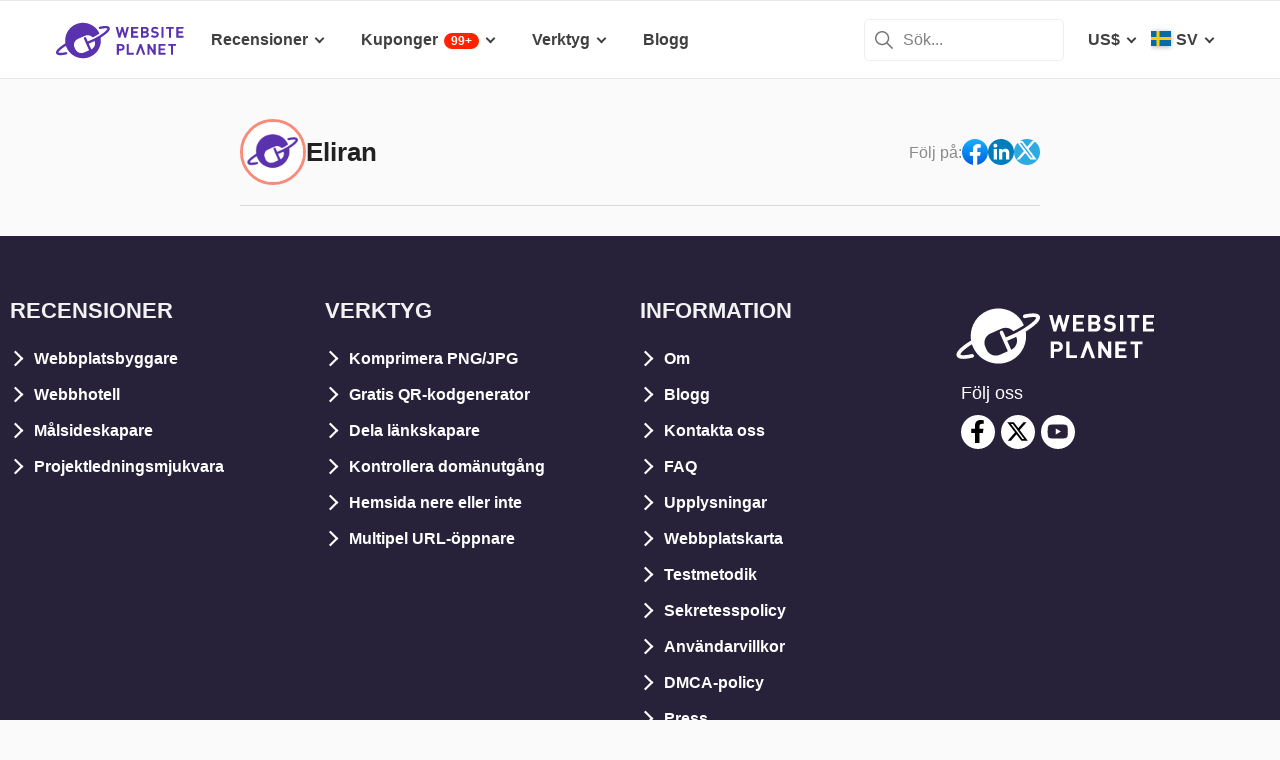

--- FILE ---
content_type: text/html; charset=UTF-8
request_url: https://www.websiteplanet.com/sv/author/eliran/
body_size: 16825
content:
<!DOCTYPE html><html dir="ltr" lang="sv" country="US"><head><meta charset="UTF-8"><meta name="viewport" content="width=device-width, initial-scale=1"><meta name="referrer" content="no-referrer"><link rel="profile" href="http://gmpg.org/xfn/11"><!-- 
                           ++++++++                                                                                                                   
                       ++++++++++++++++                                                                                                               
                     ++++++++++++++++++++                                                                                                             
                    ++++++++++++++++++++++            ++                                                                                              
                  ++++++++++++++++++++++++++     +++++++++++                                                                                          
                 ++++++++++++++++++++++++++++   ++++++++++++      +++    ++   +++  +++++++++  ++++++++    +++++++   +++  ++++++++++  ++++++++         
                ++++++++++++++++++++++++++++++  +++++++++++++      +++  ++++  +++  +++++++++  +++++++++   ++++++++  +++  ++++++++++  ++++++++         
               ++++++++++++++++++++++++++++++++  +       ++++      +++  ++++  +++  ++++       +++   +++  ++++  ++   +++     ++++     +++              
               ++++++++++++++++++++++++++++++++         ++++       +++  ++++  +++  +++        +++   +++  +++        +++     +++      +++              
              ++++++++++++++++++++++++++++++++++       +++++       +++++++++ +++   ++++++++   +++++++++  ++++++     +++     +++      +++++++          
             ++++++++++++++++++++++++++++++++++++     +++++         ++++++++++++   ++++++++   ++++++++    +++++++   +++     +++      +++++++          
             ++++++++++++++++++++++++++++++++++++    +++++          ++++++++++++   ++++++++   +++++++++    +++++++  +++     +++      +++++++          
             ++++++++++++++++++++++++++++++++++++  ++++++           +++++ ++++++   +++        +++   +++        +++  +++     +++      +++              
            ++++++++++++++++++++++++++++++++++++  ++++++             ++++  ++++    +++        +++   +++        +++  +++     +++      +++              
            +++++++++++++++++++++++  +++++++++  ++++++               ++++  ++++    ++++++++   +++++++++  +++++++++  +++     +++      ++++++++         
            ++++++++++++++++++++        ++++   ++++++                ++++  ++++    +++++++++  +++++++++  ++++++++   +++     +++      ++++++++         
           +++++++++++++++++++  +++      +   ++++++                  +++    ++     +++++++++  +++++++     ++++++    +++     +++      ++++++++         
           +++++++++++++++++    +++        ++++++++                                                                                                   
           ++++++++++++++       ++++     ++++++++++                                                                                                   
           +++++++++++++        ++++  +++++++++++++                                                                                                   
           ++++++++++++          ++++++++++++++++++                                                                                                   
           +++++++++++           +++++++++ ++++++++                                                                                                   
           +++++++++++            ++++++    +++++++                                                                                                   
          ++++++++++++            ++++      ++++++                  ++++++     ++            ++      +++    +++  ++++++++   +++++++++                 
         ++++++++++++              +++      ++++++                  ++++++++  +++           +++      +++    +++  ++++++++   +++++++++                 
       +++++++++++++++             ++++    +++++++                  ++++++++  +++           ++++     ++++   +++  ++++++++   +++++++++                 
      ++++++++++++++++             ++++    +++++++                  +++  ++++ +++           ++++     +++++  +++  +++           +++                    
     +++++   +++++++++              ++++  +++++++                   +++   +++ +++          ++++++    +++++  +++  +++           +++                    
    +++++    ++++++++++             ++++ ++++++++                   +++  ++++ +++          ++++++    ++++++ +++  ++++++++      +++                    
   +++++      +++++++++              +++++++++++                    ++++++++  +++         +++++++    ++++++++++  ++++++++      +++                    
  +++++       ++++++++++             +++++++++++                    +++++++   +++         +++ ++++   +++ ++++++  ++++++++      +++                    
  +++          ++++++++++          ++++++++++++                     +++       +++         +++  +++   +++ ++++++  +++           +++                    
 ++++      ++   ++++++++++      ++++++++++++++                      +++       +++        ++++  +++   +++  +++++  +++           +++                    
 +++++++++++++   ++++++++++++++++++++++++++++                       +++       +++++++++  +++    +++  +++   ++++  ++++++++      +++                    
  ++++++++++++    ++++++++++++++++++++++++++                        +++       +++++++++  +++    +++  +++   ++++  ++++++++      +++                    
   ++++++++++      ++++++++++++++++++++++++                         +++        ++++++++ +++     +++  +++    +++  ++++++++      +++                    
                    ++++++++++++++++++++++                                                                                                            
                      ++++++++++++++++++                                                                                                              
                         +++++++++++++                                                                                                                
                            ++++++                                                                                                                    
            

Looking for free web tools to improve your website? Check out our awesome directory!
https://www.websiteplanet.com/webtools/


__        __   _     ____               __  __           _        _____                
\ \      / /__| |__ |  _ \  _____   __ |  \/  | __ _  __| | ___  | ____|__ _ ___ _   _ 
 \ \ /\ / / _ \ '_ \| | | |/ _ \ \ / / | |\/| |/ _` |/ _` |/ _ \ |  _| / _` / __| | | |
  \ V  V /  __/ |_) | |_| |  __/\ V /  | |  | | (_| | (_| |  __/ | |__| (_| \__ \ |_| |
   \_/\_/ \___|_.__/|____/ \___| \_/   |_|  |_|\__,_|\__,_|\___| |_____\__,_|___/\__, |
                                                                                 |___/ 
 --><link rel="apple-touch-icon" sizes="57x57" href="https://dt2sdf0db8zob.cloudfront.net/wp-content/themes/websiteplanet/img/favicons/apple-icon-57x57.png?v=1"><link rel="apple-touch-icon" sizes="60x60" href="https://dt2sdf0db8zob.cloudfront.net/wp-content/themes/websiteplanet/img/favicons/apple-icon-60x60.png?v=1"><link rel="apple-touch-icon" sizes="72x72" href="https://dt2sdf0db8zob.cloudfront.net/wp-content/themes/websiteplanet/img/favicons/apple-icon-72x72.png?v=1"><link rel="apple-touch-icon" sizes="76x76" href="https://dt2sdf0db8zob.cloudfront.net/wp-content/themes/websiteplanet/img/favicons/apple-icon-76x76.png?v=1"><link rel="apple-touch-icon" sizes="114x114" href="https://dt2sdf0db8zob.cloudfront.net/wp-content/themes/websiteplanet/img/favicons/apple-icon-114x114.png?v=1"><link rel="apple-touch-icon" sizes="120x120" href="https://dt2sdf0db8zob.cloudfront.net/wp-content/themes/websiteplanet/img/favicons/apple-icon-120x120.png?v=1"><link rel="apple-touch-icon" sizes="144x144" href="https://dt2sdf0db8zob.cloudfront.net/wp-content/themes/websiteplanet/img/favicons/apple-icon-144x144.png?v=1"><link rel="apple-touch-icon" sizes="152x152" href="https://dt2sdf0db8zob.cloudfront.net/wp-content/themes/websiteplanet/img/favicons/apple-icon-152x152.png?v=1"><link rel="apple-touch-icon" sizes="180x180" href="https://dt2sdf0db8zob.cloudfront.net/wp-content/themes/websiteplanet/img/favicons/apple-icon-180x180.png?v=1"><link rel="icon" type="image/png" sizes="192x192" href="https://dt2sdf0db8zob.cloudfront.net/wp-content/themes/websiteplanet/img/favicons/android-icon-192x192.png?v=1"><link rel="icon" type="image/png" sizes="32x32" href="https://dt2sdf0db8zob.cloudfront.net/wp-content/themes/websiteplanet/img/favicons/favicon-32x32.png?v=1"><link rel="icon" type="image/png" sizes="96x96" href="https://dt2sdf0db8zob.cloudfront.net/wp-content/themes/websiteplanet/img/favicons/favicon-96x96.png?v=1"><link rel="icon" type="image/png" sizes="16x16" href="https://dt2sdf0db8zob.cloudfront.net/wp-content/themes/websiteplanet/img/favicons/favicon-16x16.png?v=1"><link rel="preload" href="https://www.websiteplanet.com/wp-content/uploads/static/header-6814-aab34b020e58ee0c7dc6540504f26dca.min.css" as="style" media="all" fetchpriority="high"><link rel="stylesheet" href="https://www.websiteplanet.com/wp-content/uploads/static/header-6814-aab34b020e58ee0c7dc6540504f26dca.min.css" media="all"><script data-cfasync="false" src="https://www.websiteplanet.com/wp-content/uploads/static/header-6814-b5cacb2a93a981ba47fc26269fc2c4c0.min.js" defer></script><link rel="alternate" hreflang="da" href="https://www.websiteplanet.com/da/author/eliran/"><link rel="alternate" hreflang="de" href="https://www.websiteplanet.com/de/author/eliran/"><link rel="alternate" hreflang="es" href="https://www.websiteplanet.com/es/author/eliran/"><link rel="alternate" hreflang="fr" href="https://www.websiteplanet.com/fr/author/eliran/"><link rel="alternate" hreflang="id" href="https://www.websiteplanet.com/id/author/eliran/"><link rel="alternate" hreflang="it" href="https://www.websiteplanet.com/it/author/eliran/"><link rel="alternate" hreflang="hu" href="https://www.websiteplanet.com/hu/author/eliran/"><link rel="alternate" hreflang="nl" href="https://www.websiteplanet.com/nl/author/eliran/"><link rel="alternate" hreflang="nb" href="https://www.websiteplanet.com/nb/author/eliran/"><link rel="alternate" hreflang="pl" href="https://www.websiteplanet.com/pl/author/eliran/"><link rel="alternate" hreflang="pt-br" href="https://www.websiteplanet.com/pt-br/author/eliran/"><link rel="alternate" hreflang="ro" href="https://www.websiteplanet.com/ro/author/eliran/"><link rel="alternate" hreflang="fi" href="https://www.websiteplanet.com/fi/author/eliran/"><link rel="alternate" hreflang="sv" href="https://www.websiteplanet.com/sv/author/eliran/"><link rel="alternate" hreflang="vi" href="https://www.websiteplanet.com/vi/author/eliran/"><link rel="alternate" hreflang="tr" href="https://www.websiteplanet.com/tr/author/eliran/"><link rel="alternate" hreflang="cs" href="https://www.websiteplanet.com/cs/author/eliran/"><link rel="alternate" hreflang="el" href="https://www.websiteplanet.com/el/author/eliran/"><link rel="alternate" hreflang="ru" href="https://www.websiteplanet.com/ru/author/eliran/"><link rel="alternate" hreflang="uk" href="https://www.websiteplanet.com/uk/author/eliran/"><link rel="alternate" hreflang="bg" href="https://www.websiteplanet.com/bg/author/eliran/"><link rel="alternate" hreflang="th" href="https://www.websiteplanet.com/th/author/eliran/"><link rel="alternate" hreflang="ja" href="https://www.websiteplanet.com/ja/author/eliran/"><link rel="alternate" hreflang="ko" href="https://www.websiteplanet.com/ko/author/eliran/"><link rel="alternate" hreflang="he" href="https://www.websiteplanet.com/he/author/eliran/"><link rel="alternate" hreflang="ar" href="https://www.websiteplanet.com/ar/author/eliran/"><link rel="alternate" hreflang="x-default" href="https://www.websiteplanet.com/da/author/eliran/" /><meta property="fb:app_id" content="603733949782292"/><title>Eliran</title><link rel="canonical" href="https://www.websiteplanet.com/sv/author/eliran/" /><meta property="og:locale" content="sv_SE" /><meta property="og:type" content="website" /><meta property="og:title" content="Eliran" /><meta property="og:url" content="https://www.websiteplanet.com/sv/author/eliran/" /><meta property="og:site_name" content="Website Planet" /><meta property="article:published_time" content="2017-10-16" /><meta property="article:modified_time" content="2018-01-02" /><meta property="og:updated_time" content="2018-01-02" /><meta property="og:image" content="https://dt2sdf0db8zob.cloudfront.net/wp-content/uploads/2022/12/websiteplanet-logo-80x80-3.png" /><meta property="og:image:secure_url" content="https://dt2sdf0db8zob.cloudfront.net/wp-content/uploads/2022/12/websiteplanet-logo-80x80-3.png" /><meta property="og:image:width" content="80" /><meta property="og:image:height" content="80" /><meta name="twitter:card" content="summary" /><meta name="twitter:site" content="@website_planet" /><meta name="twitter:title" content="Eliran" /><meta name="twitter:image" content="https://dt2sdf0db8zob.cloudfront.net/wp-content/uploads/2022/12/websiteplanet-logo-80x80-3.png" /><meta name="robots" content="index, follow, max-image-preview:large" /><style id='global-styles-inline-css' type='text/css'>
body{--wp--preset--color--black: #000000;--wp--preset--color--cyan-bluish-gray: #abb8c3;--wp--preset--color--white: #ffffff;--wp--preset--color--pale-pink: #f78da7;--wp--preset--color--vivid-red: #cf2e2e;--wp--preset--color--luminous-vivid-orange: #ff6900;--wp--preset--color--luminous-vivid-amber: #fcb900;--wp--preset--color--light-green-cyan: #7bdcb5;--wp--preset--color--vivid-green-cyan: #00d084;--wp--preset--color--pale-cyan-blue: #8ed1fc;--wp--preset--color--vivid-cyan-blue: #0693e3;--wp--preset--color--vivid-purple: #9b51e0;--wp--preset--gradient--vivid-cyan-blue-to-vivid-purple: linear-gradient(135deg,rgba(6,147,227,1) 0%,rgb(155,81,224) 100%);--wp--preset--gradient--light-green-cyan-to-vivid-green-cyan: linear-gradient(135deg,rgb(122,220,180) 0%,rgb(0,208,130) 100%);--wp--preset--gradient--luminous-vivid-amber-to-luminous-vivid-orange: linear-gradient(135deg,rgba(252,185,0,1) 0%,rgba(255,105,0,1) 100%);--wp--preset--gradient--luminous-vivid-orange-to-vivid-red: linear-gradient(135deg,rgba(255,105,0,1) 0%,rgb(207,46,46) 100%);--wp--preset--gradient--very-light-gray-to-cyan-bluish-gray: linear-gradient(135deg,rgb(238,238,238) 0%,rgb(169,184,195) 100%);--wp--preset--gradient--cool-to-warm-spectrum: linear-gradient(135deg,rgb(74,234,220) 0%,rgb(151,120,209) 20%,rgb(207,42,186) 40%,rgb(238,44,130) 60%,rgb(251,105,98) 80%,rgb(254,248,76) 100%);--wp--preset--gradient--blush-light-purple: linear-gradient(135deg,rgb(255,206,236) 0%,rgb(152,150,240) 100%);--wp--preset--gradient--blush-bordeaux: linear-gradient(135deg,rgb(254,205,165) 0%,rgb(254,45,45) 50%,rgb(107,0,62) 100%);--wp--preset--gradient--luminous-dusk: linear-gradient(135deg,rgb(255,203,112) 0%,rgb(199,81,192) 50%,rgb(65,88,208) 100%);--wp--preset--gradient--pale-ocean: linear-gradient(135deg,rgb(255,245,203) 0%,rgb(182,227,212) 50%,rgb(51,167,181) 100%);--wp--preset--gradient--electric-grass: linear-gradient(135deg,rgb(202,248,128) 0%,rgb(113,206,126) 100%);--wp--preset--gradient--midnight: linear-gradient(135deg,rgb(2,3,129) 0%,rgb(40,116,252) 100%);--wp--preset--duotone--dark-grayscale: url('#wp-duotone-dark-grayscale');--wp--preset--duotone--grayscale: url('#wp-duotone-grayscale');--wp--preset--duotone--purple-yellow: url('#wp-duotone-purple-yellow');--wp--preset--duotone--blue-red: url('#wp-duotone-blue-red');--wp--preset--duotone--midnight: url('#wp-duotone-midnight');--wp--preset--duotone--magenta-yellow: url('#wp-duotone-magenta-yellow');--wp--preset--duotone--purple-green: url('#wp-duotone-purple-green');--wp--preset--duotone--blue-orange: url('#wp-duotone-blue-orange');--wp--preset--font-size--small: 13px;--wp--preset--font-size--medium: 20px;--wp--preset--font-size--large: 36px;--wp--preset--font-size--x-large: 42px;--wp--preset--spacing--20: 0.44rem;--wp--preset--spacing--30: 0.67rem;--wp--preset--spacing--40: 1rem;--wp--preset--spacing--50: 1.5rem;--wp--preset--spacing--60: 2.25rem;--wp--preset--spacing--70: 3.38rem;--wp--preset--spacing--80: 5.06rem;}:where(.is-layout-flex){gap: 0.5em;}body .is-layout-flow > .alignleft{float: left;margin-inline-start: 0;margin-inline-end: 2em;}body .is-layout-flow > .alignright{float: right;margin-inline-start: 2em;margin-inline-end: 0;}body .is-layout-flow > .aligncenter{margin-left: auto !important;margin-right: auto !important;}body .is-layout-constrained > .alignleft{float: left;margin-inline-start: 0;margin-inline-end: 2em;}body .is-layout-constrained > .alignright{float: right;margin-inline-start: 2em;margin-inline-end: 0;}body .is-layout-constrained > .aligncenter{margin-left: auto !important;margin-right: auto !important;}body .is-layout-constrained > :where(:not(.alignleft):not(.alignright):not(.alignfull)){max-width: var(--wp--style--global--content-size);margin-left: auto !important;margin-right: auto !important;}body .is-layout-constrained > .alignwide{max-width: var(--wp--style--global--wide-size);}body .is-layout-flex{display: flex;}body .is-layout-flex{flex-wrap: wrap;align-items: center;}body .is-layout-flex > *{margin: 0;}:where(.wp-block-columns.is-layout-flex){gap: 2em;}.has-black-color{color: var(--wp--preset--color--black) !important;}.has-cyan-bluish-gray-color{color: var(--wp--preset--color--cyan-bluish-gray) !important;}.has-white-color{color: var(--wp--preset--color--white) !important;}.has-pale-pink-color{color: var(--wp--preset--color--pale-pink) !important;}.has-vivid-red-color{color: var(--wp--preset--color--vivid-red) !important;}.has-luminous-vivid-orange-color{color: var(--wp--preset--color--luminous-vivid-orange) !important;}.has-luminous-vivid-amber-color{color: var(--wp--preset--color--luminous-vivid-amber) !important;}.has-light-green-cyan-color{color: var(--wp--preset--color--light-green-cyan) !important;}.has-vivid-green-cyan-color{color: var(--wp--preset--color--vivid-green-cyan) !important;}.has-pale-cyan-blue-color{color: var(--wp--preset--color--pale-cyan-blue) !important;}.has-vivid-cyan-blue-color{color: var(--wp--preset--color--vivid-cyan-blue) !important;}.has-vivid-purple-color{color: var(--wp--preset--color--vivid-purple) !important;}.has-black-background-color{background-color: var(--wp--preset--color--black) !important;}.has-cyan-bluish-gray-background-color{background-color: var(--wp--preset--color--cyan-bluish-gray) !important;}.has-white-background-color{background-color: var(--wp--preset--color--white) !important;}.has-pale-pink-background-color{background-color: var(--wp--preset--color--pale-pink) !important;}.has-vivid-red-background-color{background-color: var(--wp--preset--color--vivid-red) !important;}.has-luminous-vivid-orange-background-color{background-color: var(--wp--preset--color--luminous-vivid-orange) !important;}.has-luminous-vivid-amber-background-color{background-color: var(--wp--preset--color--luminous-vivid-amber) !important;}.has-light-green-cyan-background-color{background-color: var(--wp--preset--color--light-green-cyan) !important;}.has-vivid-green-cyan-background-color{background-color: var(--wp--preset--color--vivid-green-cyan) !important;}.has-pale-cyan-blue-background-color{background-color: var(--wp--preset--color--pale-cyan-blue) !important;}.has-vivid-cyan-blue-background-color{background-color: var(--wp--preset--color--vivid-cyan-blue) !important;}.has-vivid-purple-background-color{background-color: var(--wp--preset--color--vivid-purple) !important;}.has-black-border-color{border-color: var(--wp--preset--color--black) !important;}.has-cyan-bluish-gray-border-color{border-color: var(--wp--preset--color--cyan-bluish-gray) !important;}.has-white-border-color{border-color: var(--wp--preset--color--white) !important;}.has-pale-pink-border-color{border-color: var(--wp--preset--color--pale-pink) !important;}.has-vivid-red-border-color{border-color: var(--wp--preset--color--vivid-red) !important;}.has-luminous-vivid-orange-border-color{border-color: var(--wp--preset--color--luminous-vivid-orange) !important;}.has-luminous-vivid-amber-border-color{border-color: var(--wp--preset--color--luminous-vivid-amber) !important;}.has-light-green-cyan-border-color{border-color: var(--wp--preset--color--light-green-cyan) !important;}.has-vivid-green-cyan-border-color{border-color: var(--wp--preset--color--vivid-green-cyan) !important;}.has-pale-cyan-blue-border-color{border-color: var(--wp--preset--color--pale-cyan-blue) !important;}.has-vivid-cyan-blue-border-color{border-color: var(--wp--preset--color--vivid-cyan-blue) !important;}.has-vivid-purple-border-color{border-color: var(--wp--preset--color--vivid-purple) !important;}.has-vivid-cyan-blue-to-vivid-purple-gradient-background{background: var(--wp--preset--gradient--vivid-cyan-blue-to-vivid-purple) !important;}.has-light-green-cyan-to-vivid-green-cyan-gradient-background{background: var(--wp--preset--gradient--light-green-cyan-to-vivid-green-cyan) !important;}.has-luminous-vivid-amber-to-luminous-vivid-orange-gradient-background{background: var(--wp--preset--gradient--luminous-vivid-amber-to-luminous-vivid-orange) !important;}.has-luminous-vivid-orange-to-vivid-red-gradient-background{background: var(--wp--preset--gradient--luminous-vivid-orange-to-vivid-red) !important;}.has-very-light-gray-to-cyan-bluish-gray-gradient-background{background: var(--wp--preset--gradient--very-light-gray-to-cyan-bluish-gray) !important;}.has-cool-to-warm-spectrum-gradient-background{background: var(--wp--preset--gradient--cool-to-warm-spectrum) !important;}.has-blush-light-purple-gradient-background{background: var(--wp--preset--gradient--blush-light-purple) !important;}.has-blush-bordeaux-gradient-background{background: var(--wp--preset--gradient--blush-bordeaux) !important;}.has-luminous-dusk-gradient-background{background: var(--wp--preset--gradient--luminous-dusk) !important;}.has-pale-ocean-gradient-background{background: var(--wp--preset--gradient--pale-ocean) !important;}.has-electric-grass-gradient-background{background: var(--wp--preset--gradient--electric-grass) !important;}.has-midnight-gradient-background{background: var(--wp--preset--gradient--midnight) !important;}.has-small-font-size{font-size: var(--wp--preset--font-size--small) !important;}.has-medium-font-size{font-size: var(--wp--preset--font-size--medium) !important;}.has-large-font-size{font-size: var(--wp--preset--font-size--large) !important;}.has-x-large-font-size{font-size: var(--wp--preset--font-size--x-large) !important;}
.wp-block-navigation a:where(:not(.wp-element-button)){color: inherit;}
:where(.wp-block-columns.is-layout-flex){gap: 2em;}
.wp-block-pullquote{font-size: 1.5em;line-height: 1.6;}
</style><link rel="preconnect" href="https://wsknow.net"><link rel="dns-prefetch" href="https://wsknow.net"><link rel="preconnect" href="https://dt2sdf0db8zob.cloudfront.net"><link rel="dns-prefetch" href="https://dt2sdf0db8zob.cloudfront.net"><script src = '/prebid-ads.js' defer></script><script async>var TrackingQueryString = function () {var query_string = {};var query = window.location.search.substring(1);var vars = query.split("&");for (var i=0;i<vars.length;i++) {var pair = vars[i].split("=");if (typeof query_string[pair[0]] === "undefined") { query_string[pair[0]] = decodeURIComponent(pair[1]);} else if (typeof query_string[pair[0]] === "string") { var arr = [ query_string[pair[0]],decodeURIComponent(pair[1]) ]; query_string[pair[0]] = arr;} else { query_string[pair[0]].push(decodeURIComponent(pair[1]));}}return query_string;}();function generateGUID() { let m='xxxxxxxx-xxxx-4xxx-yxxx-xxxxxxxxxxxx', i= 0, u= ''; while(i++<36) { let c = m[i-1],r= Math.random()*16|0, v= c=='x' ? r : (r&0x3|0x8); u += (c=='-'||c=='4') ? c : v.toString(16); } return u.toUpperCase();}if (typeof userGUID === 'undefined') { var userGUID = generateGUID();}(function(e,b){if(!b.__SV){ var a,f,i,g; window.alooma=b; b._i=[]; b.init=function(a,e,d){function f(b,h){var a=h.split("."); 2==a.length&&(b=b[a[0]],h=a[1]); b[h]=function(){b.push([h].concat(Array.prototype.slice.call(arguments,0)))}}var c=b; "undefined"!==typeof d?c=b[d]=[]:d="alooma"; c.people=c.people||[]; c.toString=function(b){var a="alooma"; "alooma"!==d&&(a+="."+d); b||(a+=" (stub)"); return a}; c.people.toString=function(){return c.toString(1)+".people (stub)"}; i="disable time_event track track_custom_event track_pageview track_links track_forms register register_once alias unregister identify name_tag set_config people.set people.set_once people.increment people.append people.union people.track_charge people.clear_charges people.delete_user".split(" "); for(g=0; g<i.length; g++)f(c,i[g]); b._i.push([a,e,d])}; b.__SV=1.2; a=e.createElement("script"); a.type="text/javascript"; a.async=!0; var ALOOMA_CUSTOM_LIB_URL ="//dt2sdf0db8zob.cloudfront.net/jssdk/track/jssdk-alooma.min.js?v2"; a.src="undefined"!==typeof ALOOMA_CUSTOM_LIB_URL?ALOOMA_CUSTOM_LIB_URL:"file:"===e.location.protocol&&"//cdn.alooma.com/libs/alooma-latest.min.js".match(/^\/\//)?"https://cdn.alooma.com/libs/alooma-latest.min.js":"//cdn.alooma.com/libs/alooma-latest.min.js"; f=e.getElementsByTagName("script")[0]; f.parentNode.insertBefore(a,f)}})(document,window.alooma||[]);alooma.init("gBsWnjXdjn", {"api_host": location.protocol+'//'+location.hostname+ "/jssdk","fb_host":"https://wsknow.net/jssdk"},"newiknowlogy");var dataAloomaIds = {pageviewRandomId: '3|' + Date.now(), clickoutRandomIdPrefix: 1,user_id: userGUID};var splitCurrentUrl = {};splitCurrentUrl.host=window.location.origin + window.location.pathname;splitCurrentUrl.params=TrackingQueryString;</script><!-- Google tag (gtag.js) --><script async src="https://www.googletagmanager.com/gtag/js?id=G-7L0W5XYKZE"></script><script>
    window.dataLayer = window.dataLayer || [];
    function gtag(){dataLayer.push(arguments); window.googleEvents = window.googleEvents || [];  window.googleEvents.push(arguments);}
    
    const EU_codes=["AT","BE","BG","HR","CY","CZ","DK","EE","FI","FR","DE","GR","HU","IE","IT","LV","LT","LU","MT","NL","PL","PT","RO","SK","SI","ES","SE"];
    const countryAttribute = document.querySelector("html").getAttribute("country");
    window.isEU = EU_codes.includes(countryAttribute);
    if (window.isEU) {
        let oneTrustScriptElement = document.createElement('script');
        oneTrustScriptElement.type = 'text/javascript';
        oneTrustScriptElement.textContent = 'function OptanonWrapper() { }';
        document.head.appendChild(oneTrustScriptElement);

        let oneTrustID = '018e0dcf-b998-7943-ae78-60e29849d514';
        let oneTrustScript = document.createElement('script');
        oneTrustScript.type = 'text/javascript';
        oneTrustScript.src = 'https://cdn.cookielaw.org/scripttemplates/otSDKStub.js';
        
        oneTrustScript.setAttribute('data-domain-script', oneTrustID);
        oneTrustScript.setAttribute('data-document-language', true);
        document.head.appendChild(oneTrustScript);

        gtag('consent', 'default', {
            'ad_storage': 'denied',
            'ad_user_data': 'denied',
            'ad_personalization': 'denied',
            'analytics_storage': 'granted',
            'wait_for_update': 500 
        });
    }
    gtag('js', new Date());
    gtag('config', 'G-7L0W5XYKZE', {
        'user_id': userGUID
    });
    if (typeof varid !== 'undefined' && typeof expid !== 'undefined' && !!expid) {
        gtag('config', 'G-7L0W5XYKZE', {
            'expId': [
                {'id': expid}
            ]
        });
            gtag('config', 'G-7L0W5XYKZE', {
            'expVar': [
                {'id': varid}
            ]
        });
        
    }   
    window.ga4IdsValuesVar;
    gtag('get', 'G-7L0W5XYKZE', 'client_id', (client_id) => {
        console.log('client_id:' + client_id);
        gtag('get', 'G-7L0W5XYKZE', 'session_id', (session_id) => {
            console.log('session_id:' + session_id);
            const interval = setInterval(() => {
                if (typeof aloomaTrackPageview === 'function' && typeof dataAloomaIds.pageviewRandomId != 'undefined' ) {
                    clearInterval(interval);
                    const ga4IdsValues = {
                            "pageview_id": dataAloomaIds.pageviewRandomId,
                            "client_id": client_id,
                            "session_id": session_id
                    };
                    window.ga4IdsValuesVar = ga4IdsValues;
                    aloomaTrackPageview("gcid", ga4IdsValues);
                }
            }, 100);
        });
    });
    (function() {
        // Function to get the value of a cookie by name
        function getWebCookie(name) {
            const value = "; " + document.cookie;
            const parts = value.split("; " + name + "=");
            if (parts.length === 2) return parts.pop().split(";").shift();
        }

        // Function to get URL parameter by name
        function getURLParameter(name) {
            return new URLSearchParams(window.location.search).get(name);
        }

        // Function to extract client ID from _ga cookie
        function extractClientID(gaCookie) {
            const parts = gaCookie.split('.');
            return parts.slice(2).join('.');
        }

        // Function to extract session ID from ga cookie
        function extractSessionID(gaCookie) {
            const parts = gaCookie.split('.');
            return parts[2];
        }

        // Function to collect and log cookie data
        function collectCookieData() {
            const cookiesClientID = getWebCookie('_ga');
            const measurementIdCookie = document.cookie.split('; ').find(row => row.startsWith('_ga_') && !row.startsWith('_ga='));

            if (measurementIdCookie) {
                const [fullMeasurementId, measurementIdValue] = measurementIdCookie.split('=');
                const cookiesSessionID = extractSessionID(measurementIdValue);

                const ga4IdsCookieValues = {
                    "client_id": extractClientID(cookiesClientID),
                    "session_id": cookiesSessionID
                };

                if (getURLParameter('variation')) {
                    console.log(ga4IdsCookieValues);
                }

                if (typeof aloomaTrackPageview === 'function' && typeof dataAloomaIds.pageviewRandomId != 'undefined') {
                    ga4IdsCookieValues.pageview_id = dataAloomaIds.pageviewRandomId;
                    aloomaTrackPageview("gcid2", ga4IdsCookieValues);
                } else {
                    waitForAloomaTrackPageview(ga4IdsCookieValues);
                }
            } else if (getURLParameter('variation')) {
                console.log("Measurement ID cookie not found");
            }
        }

        // Function to wait for aloomaTrackPageview to be defined
        function waitForAloomaTrackPageview(ga4IdsCookieValues) {
            const interval = setInterval(() => {
                if (typeof aloomaTrackPageview === 'function' && typeof dataAloomaIds.pageviewRandomId != 'undefined') {
                    clearInterval(interval);
                    ga4IdsCookieValues.pageview_id = dataAloomaIds.pageviewRandomId;
                    aloomaTrackPageview("gcid2", ga4IdsCookieValues);
                }
            }, 100); // Check every 100ms
        }

        // Initial check if cookies and aloomaTrackPageview exist
        if (getWebCookie('_ga') && document.cookie.includes('_ga_')) {
            collectCookieData();
        } else {
            // MutationObserver to wait for cookies
            const observer = new MutationObserver(() => {
                if (getWebCookie('_ga') && document.cookie.includes('_ga_')) {
                    observer.disconnect(); // Stop observing
                    collectCookieData();
                }
            });
            observer.observe(document, { attributes: true, childList: true, subtree: true });
        }
    })();

   </script></head><body class="author-template-default single single-author customize-support us" id="body"><div id="page" class="site"><header id="masthead" class="site-header" role="banner"><div class="header-container"><div class="site-header-mobile-fixed "><a href="https://www.websiteplanet.com/sv/" class="site-branding" data-name="SiteLogo" rel="home"><svg xmlns="http://www.w3.org/2000/svg" xmlns:xlink="http://www.w3.org/1999/xlink" viewBox="0 0 816 287" aria-label="logo" role="img"><g transform="matrix(1.60418 0 0 -1.60418 -81.6065 316.148)"><path d="M333.765 161.56l-6.65-26.893-7.787 26.893h-6.23l-7.787-26.893-6.6 26.893h-8.685l11.38-42.648h6.95l7.845 25.876 7.847-25.876h6.948l11.44 42.648h-8.685zm45.1-7.43v7.43h-28.093V118.9h28.093v7.428h-19.768V136.7h16.832v7.428h-16.832v10h19.768z"/><path d="M407.018 126.338h-8.686v10.482h8.686c3.772 0 5.57-2.336 5.57-5.2s-1.798-5.273-5.57-5.273m-8.686 27.792h8.147c3.533 0 5.5-1.975 5.5-4.9s-1.977-4.912-5.5-4.912h-8.147v9.822zm22.582-22.94c0 5.7-3.294 8.387-5.87 9.586 2.158 1.018 5.273 4.072 5.273 8.804 0 7.3-4.852 11.98-13.178 11.98h-17.133V118.9h17.85c7.608 0 13.058 4.313 13.058 12.28m35.756 9.355c-1.797 1.676-4.252 2.756-8.146 3.295l-5.032.717c-1.736.24-3.114.9-3.954 1.678-.896.838-1.257 1.977-1.257 3.054 0 2.935 2.157 5.392 6.6 5.392 2.816 0 6.05-.36 8.744-2.935l5.272 5.2c-3.654 3.535-7.906 4.972-13.777 4.972-9.223 0-14.854-5.332-14.854-12.938 0-3.594 1.018-6.35 3.055-8.387 1.915-1.856 4.612-2.995 8.264-3.534l5.154-.718c1.976-.3 2.934-.72 3.772-1.498.898-.838 1.317-2.096 1.317-3.594 0-3.414-2.634-5.27-7.546-5.27-3.954 0-7.607.896-10.302 3.594l-5.4-5.393c4.192-4.252 9.104-5.63 15.572-5.63 8.925 0 15.813 4.67 15.813 12.937 0 3.774-1.018 6.9-3.294 9.045m22.45 21.028h-8.326V118.9h8.326v42.648zm20.905-42.66h8.325v35.22h11.14v7.428h-30.608v-7.428h11.142V118.9zm29.23 0h28.093v7.428H537.6V136.7h16.83v7.427H537.6v10.002h19.767v7.428h-28.093V118.9zm-218.5-44.277h-7.786v11.68h7.786c3.773 0 6.17-2.397 6.17-5.87s-2.397-5.8-6.17-5.8m.42 19.107H294.65V51.082h8.327v16.055h8.206c8.805 0 14.076 6.05 14.076 13.297s-5.27 13.296-14.076 13.296m30.897 0h-8.326V51.082h27.675v7.43h-19.35v35.22zm97.647-26.115l-16.9 26.115h-7.428V51.082h8.328v26.176l16.9-26.176h7.428V93.73h-8.327V67.615z"/><path d="M458.733 51.082h28.1v7.43h-19.767v10.36H483.9V76.3h-16.833v10.002h19.767v7.427h-28.1V51.082zm38.313 35.22H508.2V51.08h8.324V86.3h11.14v7.428h-30.608V86.3zM385.042 93.73l-15.515-42.648h8.686L388.335 78.8l10.123-27.728h8.686L391.57 93.73h-6.528zM193.828 72.425L183.73 95.273l17.66 7.804 5.346 2.465c5.152-12.652-.54-27.28-12.9-33.117m72.45 86.152c-3.396 7.684-15.7 8.96-38.727 4.006a4.61 4.61 0 0 1-1.226-.348c-2.367-1.045-3.44-3.813-2.393-6.18a4.69 4.69 0 0 1 5.536-2.619c10.643 2.292 17.386 2.834 21.605 2.714h.01c1.8-.052 3.14-.224 4.126-.43 1.635-.34 2.348-2.06 1.342-3.68s-2.888-3.996-6.4-7.265c-5.996-5.578-15.122-12.2-26.4-19.176-9.216-5.695-17.77-10.267-26.148-13.97l-17.66-7.806-6.552 14.825-.154-.066a4.51 4.51 0 0 1-5.942 2.3c-2.276-1.004-3.307-3.666-2.3-5.942l-.154-.068 20.436-46.237-20.222-8.937c-13.007-5.75-28.353.2-34.102 13.197l-3.083 6.976c-5.75 13.008.2 28.352 13.198 34.102l28.184 12.455c10.548 4.662 22.635 1.637 29.893-6.6 6.737 3.2 13.657 7.008 21.033 11.566l5.9 3.742-.368.862c-15.73 35.593-57.338 51.695-92.932 35.965C102.8 158.695 86.648 127.076 91.7 96.16c-9.67-6.046-17.763-11.83-23.824-17.052C60.85 73.04 51.91 64.058 55.442 56.06c3.44-7.778 16.016-8.994 39.564-3.826a4.61 4.61 0 0 1 1.2.343 4.69 4.69 0 0 1 2.393 6.182c-.956 2.162-3.348 3.236-5.558 2.6-15.16-3.33-22.62-3.176-26.148-2.53-1.945.355-2.602 2.414-1.74 3.764C67.738 66.66 75.32 74.634 94 86.56a71.41 71.41 0 0 1 2.831-7.543c15.73-35.594 57.34-51.696 92.933-35.965 30.032 13.273 46.187 44.967 41.055 75.926 11.486 7.23 20.72 14.1 26.796 19.984 3.007 2.902 12.154 11.742 8.674 19.615"/></g></svg></a><div class="header-menu-button header-menu-mob-button" id="header-menu-button"><span></span><span></span><span></span></div><div class="header-lang-menu-button header-menu-mob-button" id="header-lang-menu-button"><span class="header-nav-menu-item-text header-nav-menu-item-text-wpml header-nav-menu-item-wpml-selected-lang-flag bg-sv"></span></div><div class="header-cur-menu-button header-menu-mob-button" id="header-cur-menu-button">SEK</div><div class="header-search-menu-button header-menu-mob-button" id="header-search-menu-button"></div><nav id="header-main-nav" class="header-main-nav header-nav" role="navigation"><ul id="new-primary-menu" class="menu"><li class="header-nav-menu-item menu-item-has-children menu-item-vendors" tabindex="0"><span class="header-nav-menu-item-text">Recensioner</span><ul class="header-nav-sub-menu reviews tools-count-2 lang-sv"><li class="menu-item-second-level first-item-reviews"><span class="menu-item-first-name">VÄLJ EFTER KATEGORI</span><a href="https://www.websiteplanet.com/sv/website-builders/" class="header-nav-cat-title newmenu_websitebuilder" onclick="trackClickout('event', 'Top_menu_Events', 'sv', 'Webbplatsbyggare', this, false)">
    				Webbplatsbyggare                    </a><a href="https://www.websiteplanet.com/sv/web-hosting/" class="header-nav-cat-title newmenu_webhosting" onclick="trackClickout('event', 'Top_menu_Events', 'sv', 'Webbhotell', this, false)">
    				Webbhotell                    </a><a href="https://www.websiteplanet.com/sv/project-management-software/" class="header-nav-cat-title newmenu_projectmanagement" onclick="trackClickout('event', 'Top_menu_Events', 'sv', 'Projektledningsmjukvara', this, false)">
    				Projektledningsmjukvara                    </a><a href="https://www.websiteplanet.com/sv/landing-page-creators/" class="header-nav-cat-title newmenu_lpcreator" onclick="trackClickout('event', 'Top_menu_Events', 'sv', 'Målsideskapare', this, false)">
    				Målsideskapare                    </a></li><li class="menu-item-second-level tablet-only"><a href="https://www.websiteplanet.com/sv/website-builders/" class="header-nav-cat-title newmenu_websitebuilder" onclick="trackClickout('event', 'Top_menu_Events', 'sv', 'Webbplatsbyggare', this, false)">
    				Webbplatsbyggare                    </a><a href="https://www.websiteplanet.com/sv/web-hosting/" class="header-nav-cat-title newmenu_webhosting" onclick="trackClickout('event', 'Top_menu_Events', 'sv', 'Webbhotell', this, false)">
    				Webbhotell                    </a><a href="https://www.websiteplanet.com/sv/project-management-software/" class="header-nav-cat-title newmenu_projectmanagement" onclick="trackClickout('event', 'Top_menu_Events', 'sv', 'Projektledningsmjukvara', this, false)">
    				Projektledningsmjukvara                    </a><a href="https://www.websiteplanet.com/sv/landing-page-creators/" class="header-nav-cat-title newmenu_lpcreator" onclick="trackClickout('event', 'Top_menu_Events', 'sv', 'Målsideskapare', this, false)">
    				Målsideskapare                    </a></li><div class="menu-item-second-name">VÄLJ EFTER POPULÄRA LEVERANTÖRER</div><li class="menu-item-second-level"><a href="https://www.websiteplanet.com/sv/website-builders/" class="header-nav-cat-title newmenu_websitebuilder" onclick="trackClickout('event', 'Top_menu_Events', 'sv', 'Webbplatsbyggare', this, false)">
                    Webbplatsbyggare                </a><ul class="sub-menu" data-catid="606"><li class="header-nav-cat-item"><a href="https://www.websiteplanet.com/sv/website-builders/wix/" onclick="trackClickout('event', 'Top_menu_Events', 'sv', 'wix', this, false)">Wix</a></li><li class="header-nav-cat-item"><a href="https://www.websiteplanet.com/sv/website-builders/squarespace/" onclick="trackClickout('event', 'Top_menu_Events', 'sv', 'squarespace', this, false)">SquareSpace</a></li><li class="header-nav-cat-item"><a href="https://www.websiteplanet.com/website-builders/hostinger-website-builder/" onclick="trackClickout('event', 'Top_menu_Events', 'sv', 'hostinger website builder', this, false)">Hostinger Website Builder</a></li><li class="header-nav-cat-item"><a href="https://www.websiteplanet.com/sv/website-builders/shopify/" onclick="trackClickout('event', 'Top_menu_Events', 'sv', 'shopify', this, false)">Shopify</a></li><li class="header-nav-cat-item"><a href="https://www.websiteplanet.com/sv/website-builders/1and1-ionos/" onclick="trackClickout('event', 'Top_menu_Events', 'sv', 'ionos hemsidebyggare', this, false)">IONOS Hemsidebyggare</a></li><li class="header-nav-cat-all nav-cat-all"><a href="https://www.websiteplanet.com/sv/website-builders/" onclick="trackClickout('event', 'Top_menu_Events', 'sv', 'View all Webbplatsbyggare', this, false)">Visa de bästa</a></li></ul></li><li class="menu-item-second-level"><a href="https://www.websiteplanet.com/sv/web-hosting/" class="header-nav-cat-title newmenu_webhosting" onclick="trackClickout('event', 'Top_menu_Events', 'sv', 'Webbhotell', this, false)">
                    Webbhotell                </a><ul class="sub-menu" data-catid="605"><li class="header-nav-cat-item"><a href="https://www.websiteplanet.com/sv/web-hosting/hostinger/" onclick="trackClickout('event', 'Top_menu_Events', 'sv', 'hostinger', this, false)">Hostinger</a></li><li class="header-nav-cat-item"><a href="https://www.websiteplanet.com/sv/web-hosting/1and1-ionos-hosting/" onclick="trackClickout('event', 'Top_menu_Events', 'sv', 'ionos', this, false)">IONOS</a></li><li class="header-nav-cat-item"><a href="https://www.websiteplanet.com/sv/web-hosting/siteground/" onclick="trackClickout('event', 'Top_menu_Events', 'sv', 'siteground', this, false)">SiteGround</a></li><li class="header-nav-cat-item"><a href="https://www.websiteplanet.com/web-hosting/hostarmada/" onclick="trackClickout('event', 'Top_menu_Events', 'sv', 'hostarmada', this, false)">HostArmada</a></li><li class="header-nav-cat-item"><a href="https://www.websiteplanet.com/sv/web-hosting/interserver/" onclick="trackClickout('event', 'Top_menu_Events', 'sv', 'interserver', this, false)">InterServer</a></li><li class="header-nav-cat-all nav-cat-all"><a href="https://www.websiteplanet.com/sv/web-hosting/" onclick="trackClickout('event', 'Top_menu_Events', 'sv', 'View all Webbhotell', this, false)">Visa de bästa</a></li></ul></li><li class="menu-item-second-level"><a href="https://www.websiteplanet.com/sv/project-management-software/" class="header-nav-cat-title newmenu_projectmanagement" onclick="trackClickout('event', 'Top_menu_Events', 'sv', 'Projektledningsmjukvara', this, false)">
                    Projektledningsmjukvara                </a><ul class="sub-menu" data-catid="1367"><li class="header-nav-cat-item"><a href="https://www.websiteplanet.com/project-management-software/monday-com/" onclick="trackClickout('event', 'Top_menu_Events', 'sv', 'monday.com', this, false)">monday.com</a></li><li class="header-nav-cat-item"><a href="https://www.websiteplanet.com/project-management-software/smartsheet/" onclick="trackClickout('event', 'Top_menu_Events', 'sv', 'smartsheet', this, false)">Smartsheet</a></li><li class="header-nav-cat-item"><a href="https://www.websiteplanet.com/project-management-software/teamwork/" onclick="trackClickout('event', 'Top_menu_Events', 'sv', 'teamwork', this, false)">Teamwork</a></li><li class="header-nav-cat-item"><a href="https://www.websiteplanet.com/project-management-software/zoho-projects/" onclick="trackClickout('event', 'Top_menu_Events', 'sv', 'zoho projects', this, false)">Zoho Projects</a></li><li class="header-nav-cat-item"><a href="https://www.websiteplanet.com/project-management-software/jira/" onclick="trackClickout('event', 'Top_menu_Events', 'sv', 'jira', this, false)">Jira</a></li><li class="header-nav-cat-all nav-cat-all"><a href="https://www.websiteplanet.com/sv/project-management-software/" onclick="trackClickout('event', 'Top_menu_Events', 'sv', 'View all Projektledningsmjukvara', this, false)">Visa de bästa</a></li></ul></li><li class="menu-item-second-level"><a href="https://www.websiteplanet.com/sv/landing-page-creators/" class="header-nav-cat-title newmenu_lpcreator" onclick="trackClickout('event', 'Top_menu_Events', 'sv', 'Målsideskapare', this, false)">
                    Målsideskapare                </a><ul class="sub-menu" data-catid="602"><li class="header-nav-cat-item"><a href="https://www.websiteplanet.com/sv/landing-page-creators/sendinblue/" onclick="trackClickout('event', 'Top_menu_Events', 'sv', 'brevo', this, false)">Brevo</a></li><li class="header-nav-cat-item"><a href="https://www.websiteplanet.com/sv/landing-page-creators/getresponse/" onclick="trackClickout('event', 'Top_menu_Events', 'sv', 'getresponse', this, false)">GetResponse</a></li><li class="header-nav-cat-item"><a href="https://www.websiteplanet.com/sv/landing-page-creators/instapage/" onclick="trackClickout('event', 'Top_menu_Events', 'sv', 'instapage', this, false)">InstaPage</a></li><li class="header-nav-cat-item"><a href="https://www.websiteplanet.com/sv/landing-page-creators/landingi/" onclick="trackClickout('event', 'Top_menu_Events', 'sv', 'landingi', this, false)">Landingi</a></li><li class="header-nav-cat-item"><a href="https://www.websiteplanet.com/sv/landing-page-creators/unbounce/" onclick="trackClickout('event', 'Top_menu_Events', 'sv', 'unbounce', this, false)">Unbounce</a></li><li class="header-nav-cat-all nav-cat-all"><a href="https://www.websiteplanet.com/sv/landing-page-creators/" onclick="trackClickout('event', 'Top_menu_Events', 'sv', 'View all Målsideskapare', this, false)">Visa de bästa</a></li></ul></li></ul></li><li class="header-nav-menu-item menu-item-has-children menu-item-vendors" tabindex="0"><span class="header-nav-menu-item-text">Kuponger<span class="header-nav-menu-item-coupon" dir="ltr">99+</span></span><ul class="header-nav-sub-menu coupons"><li class="menu-item-second-level"><a href="https://www.websiteplanet.com/sv/coupons/website-builders/" class="header-nav-cat-title newmenu_websitebuilder" onclick="trackClickout('event', 'Top_menu_Events', 'sv', 'Webbplatsbyggare', this, false)">
                  Webbplatsbyggare                </a><ul class="sub-menu" data-catid="606"><li class="header-nav-cat-item"><a href="https://www.websiteplanet.com/sv/coupon/wix/"
                                onclick="trackClickout('event', 'Top_menu_Events', 'sv', 'Wix', this, false)">
            
                                Wix<span class="countForV"> (5)</span></a></li><li class="header-nav-cat-item"><a href="https://www.websiteplanet.com/sv/coupon/squarespace/"
                                onclick="trackClickout('event', 'Top_menu_Events', 'sv', 'SquareSpace', this, false)">
            
                                SquareSpace<span class="countForV"> (4)</span></a></li><li class="header-nav-cat-item"><a href="https://www.websiteplanet.com/coupon/hostinger-website-builder/"
                                onclick="trackClickout('event', 'Top_menu_Events', 'sv', 'Hostinger Website Builder', this, false)">
            
                                Hostinger Website Builder<span class="countForV"> (5)</span></a></li><li class="header-nav-cat-item"><a href="https://www.websiteplanet.com/sv/coupon/shopify/"
                                onclick="trackClickout('event', 'Top_menu_Events', 'sv', 'Shopify', this, false)">
            
                                Shopify<span class="countForV"> (4)</span></a></li><li class="header-nav-cat-item"><a href="https://www.websiteplanet.com/sv/coupon/1and1-ionos/"
                                onclick="trackClickout('event', 'Top_menu_Events', 'sv', 'IONOS Hemsidebyggare', this, false)">
            
                                IONOS Hemsidebyggare<span class="countForV"> (4)</span></a></li><li class="header-nav-cat-all nav-cat-all"><a href="https://www.websiteplanet.com/sv/coupons/website-builders/" onclick="trackClickout('event', 'Top_menu_Events', 'sv', 'View all Webbplatsbyggare', this, false)">Visa de bästa</a></li></ul></li><li class="menu-item-second-level"><a href="https://www.websiteplanet.com/sv/coupons/web-hosting/" class="header-nav-cat-title newmenu_webhosting" onclick="trackClickout('event', 'Top_menu_Events', 'sv', 'Webbhotell', this, false)">
                  Webbhotell                </a><ul class="sub-menu" data-catid="605"><li class="header-nav-cat-item"><a href="https://www.websiteplanet.com/sv/coupon/hostinger/"
                                onclick="trackClickout('event', 'Top_menu_Events', 'sv', 'Hostinger', this, false)">
            
                                Hostinger<span class="countForV"> (5)</span></a></li><li class="header-nav-cat-item"><a href="https://www.websiteplanet.com/sv/coupon/1and1-ionos-hosting/"
                                onclick="trackClickout('event', 'Top_menu_Events', 'sv', 'IONOS', this, false)">
            
                                IONOS<span class="countForV"> (2)</span></a></li><li class="header-nav-cat-item"><a href="https://www.websiteplanet.com/sv/coupon/siteground/"
                                onclick="trackClickout('event', 'Top_menu_Events', 'sv', 'SiteGround', this, false)">
            
                                SiteGround<span class="countForV"> (2)</span></a></li><li class="header-nav-cat-item"><a href="https://www.websiteplanet.com/coupon/hostarmada/"
                                onclick="trackClickout('event', 'Top_menu_Events', 'sv', 'HostArmada', this, false)">
            
                                HostArmada<span class="countForV"> (3)</span></a></li><li class="header-nav-cat-item"><a href="https://www.websiteplanet.com/sv/coupon/interserver/"
                                onclick="trackClickout('event', 'Top_menu_Events', 'sv', 'InterServer', this, false)">
            
                                InterServer<span class="countForV"> (4)</span></a></li><li class="header-nav-cat-all nav-cat-all"><a href="https://www.websiteplanet.com/sv/coupons/web-hosting/" onclick="trackClickout('event', 'Top_menu_Events', 'sv', 'View all Webbhotell', this, false)">Visa de bästa</a></li></ul></li></ul></li><li class="header-nav-menu-item menu-item-has-children menu-item-tools" tabindex="0"><span class="header-nav-menu-item-text">Verktyg</span><ul class="header-nav-sub-menu popular"><li class="menu-item-second-level menu-item-second-level-tools newmenu_populartools"><a href="https://www.websiteplanet.com/sv/webtools/"><span class="header-nav-cat-title newmenu_populartools">Populära verktyg</span></a><ul class="sub-menu "><li class="header-nav-cat-item"><a href="https://www.websiteplanet.com/sv/webtools/imagecompressor/"  onclick="trackClickout('event', 'Top_menu_Events', 'sv', 'Komprimera PNG/JPG', this, false)">Komprimera PNG/JPG</a></li><li class="header-nav-cat-item"><a href="https://www.websiteplanet.com/sv/webtools/free-qr-code-generator/"  onclick="trackClickout('event', 'Top_menu_Events', 'sv', 'Gratis QR-kodgenerator', this, false)">Gratis QR-kodgenerator</a></li><li class="header-nav-cat-item"><a href="https://www.websiteplanet.com/sv/webtools/sharelink/"  onclick="trackClickout('event', 'Top_menu_Events', 'sv', 'Dela länkskapare', this, false)">Dela länkskapare</a></li><li class="header-nav-cat-item"><a href="https://www.websiteplanet.com/sv/webtools/check-domain/"  onclick="trackClickout('event', 'Top_menu_Events', 'sv', 'Kontrollera domänutgång', this, false)">Kontrollera domänutgång</a></li><li class="header-nav-cat-item"><a href="https://www.websiteplanet.com/sv/webtools/down-or-not/"  onclick="trackClickout('event', 'Top_menu_Events', 'sv', 'Hemsida nere eller inte', this, false)">Hemsida nere eller inte</a></li><li class="header-nav-cat-item"><a href="https://www.websiteplanet.com/sv/webtools/multiple-url/"  onclick="trackClickout('event', 'Top_menu_Events', 'sv', 'Multipel URL-öppnare', this, false)">Multipel URL-öppnare</a></li></ul></li><li class="menu-see-all-tools nav-cat-all"><a href="https://www.websiteplanet.com/sv/webtools/" class="See-All-Tools">
       Se alla verktyg       </a></li></ul><ul class="header-nav-sub-menu" id="see-all-tools" style="display:none;"><li class="menu-item-second-level menu-item-second-level-tools"><span class="header-nav-cat-title newmenu_webmastertools">Webbmasterverktyg</span><ul class="sub-menu "><li class="header-nav-cat-item"><a href="https://www.websiteplanet.com/sv/webtools/robots-txt/"  onclick="trackClickout('event', 'Top_menu_Events', 'sv', 'Robots.txt-kontrollör', this, false)">Robots.txt-kontrollör</a></li><li class="header-nav-cat-item"><a href="https://www.websiteplanet.com/sv/webtools/sitemap-validator/"  onclick="trackClickout('event', 'Top_menu_Events', 'sv', 'XML-sitemap-verifierare', this, false)">XML-sitemap-verifierare</a></li><li class="header-nav-cat-item"><a href="https://www.websiteplanet.com/sv/webtools/favicon-generator/"  onclick="trackClickout('event', 'Top_menu_Events', 'sv', 'Favicon-generator', this, false)">Favicon-generator</a></li><li class="header-nav-cat-item"><a href="https://www.websiteplanet.com/sv/webtools/responsive-checker/"  onclick="trackClickout('event', 'Top_menu_Events', 'sv', 'Kontrollera responsivitet', this, false)">Kontrollera responsivitet</a></li><li class="header-nav-cat-item"><a href="https://www.websiteplanet.com/sv/webtools/ssl-checker/"  onclick="trackClickout('event', 'Top_menu_Events', 'sv', 'SSL-kontroll', this, false)">SSL-kontroll</a></li><li class="header-nav-cat-item"><a href="https://www.websiteplanet.com/sv/webtools/check-domain/"  onclick="trackClickout('event', 'Top_menu_Events', 'sv', 'Kontrollera domänutgång', this, false)">Kontrollera domänutgång</a></li></ul></li><li class="menu-item-second-level menu-item-second-level-tools"><span class="header-nav-cat-title newmenu_perfomancetools">Prestandaverktyg</span><ul class="sub-menu "><li class="header-nav-cat-item"><a href="https://www.websiteplanet.com/sv/webtools/gzip-compression/"  onclick="trackClickout('event', 'Top_menu_Events', 'sv', 'Gzip-komprimering', this, false)">Gzip-komprimering</a></li><li class="header-nav-cat-item"><a href="https://www.websiteplanet.com/sv/webtools/redirected/"  onclick="trackClickout('event', 'Top_menu_Events', 'sv', 'Kontrollera omdirigering', this, false)">Kontrollera omdirigering</a></li><li class="header-nav-cat-item"><a href="https://www.websiteplanet.com/sv/webtools/imagecompressor/"  onclick="trackClickout('event', 'Top_menu_Events', 'sv', 'Komprimera PNG/JPG', this, false)">Komprimera PNG/JPG</a></li><li class="header-nav-cat-item"><a href="https://www.websiteplanet.com/sv/webtools/down-or-not/"  onclick="trackClickout('event', 'Top_menu_Events', 'sv', 'Hemsida nere eller inte', this, false)">Hemsida nere eller inte</a></li><li class="header-nav-cat-item"><a href="https://www.websiteplanet.com/sv/webtools/dummy-images-generator/"  onclick="trackClickout('event', 'Top_menu_Events', 'sv', 'Skapa dummybilder', this, false)">Skapa dummybilder</a></li><li class="header-nav-cat-item"><a href="https://www.websiteplanet.com/sv/webtools/abtest-calculator/"  onclick="trackClickout('event', 'Top_menu_Events', 'sv', 'A/B-testkalkylator', this, false)">A/B-testkalkylator</a></li><li class="header-nav-cat-item"><a href="https://www.websiteplanet.com/sv/webtools/free-qr-code-generator/"  onclick="trackClickout('event', 'Top_menu_Events', 'sv', 'Gratis QR-kodgenerator', this, false)">Gratis QR-kodgenerator</a></li></ul></li><li class="menu-item-second-level menu-item-second-level-tools"><span class="header-nav-cat-title newmenu_operationaltools">Funktionsverktyg</span><ul class="sub-menu "><li class="header-nav-cat-item"><a href="https://www.websiteplanet.com/sv/webtools/screenresolution/"  onclick="trackClickout('event', 'Top_menu_Events', 'sv', 'Min skärmupplösning', this, false)">Min skärmupplösning</a></li><li class="header-nav-cat-item"><a href="https://www.websiteplanet.com/sv/webtools/multiple-url/"  onclick="trackClickout('event', 'Top_menu_Events', 'sv', 'Multipel URL-öppnare', this, false)">Multipel URL-öppnare</a></li><li class="header-nav-cat-item"><a href="https://www.websiteplanet.com/sv/webtools/sharelink/"  onclick="trackClickout('event', 'Top_menu_Events', 'sv', 'Dela länkskapare', this, false)">Dela länkskapare</a></li><li class="header-nav-cat-item"><a href="https://www.websiteplanet.com/sv/webtools/jscssminifier/"  onclick="trackClickout('event', 'Top_menu_Events', 'sv', 'JS & CSS-förminskare', this, false)">JS & CSS-förminskare</a></li><li class="header-nav-cat-item"><a href="https://www.websiteplanet.com/sv/webtools/lorem-ipsum/"  onclick="trackClickout('event', 'Top_menu_Events', 'sv', 'Lorem Ipsum-generator', this, false)">Lorem Ipsum-generator</a></li><li class="header-nav-cat-item"><a href="https://www.websiteplanet.com/sv/webtools/amp-validator/"  onclick="trackClickout('event', 'Top_menu_Events', 'sv', 'AMP-kontroll', this, false)">AMP-kontroll</a></li></ul></li></ul></li><li class="header-nav-menu-item menu-item-blog "><a href = "https://www.websiteplanet.com/sv/blog/" onclick="trackClickout('event', 'Top_menu_Events', 'sv', 'blog', this, false)"><span>Blogg</span></a></li></ul></nav><nav id="header-additional-nav" class="header-additional-nav header-nav"><ul><li class="header-search" id="header-nav-menu-item-search"><form action="https://www.websiteplanet.com/sv/" role="search" id="header-searchform" class="search-form" method="get"><div class="header-search-container"><input type="submit" id="header-search-submit" class="search-submit" value="Search" /><label for="header-search-submit" style="display:none;"><span style="display:none">1</span></label><label for="header-search-input"><span style="display:none">1</span></label><input type="search" class="search-field" id="header-search-input" placeholder="Sök..." 
            value="" name="s" autocomplete="off" data-lang="sv"><span id="header-nav-menu-item-search-close"></span></div></form><span id="header-search-autocomplete" data-empty="Inget resultat" data-vendor-string="Recensioner" data-post-string="Blogginlägg" data-score-string="Vårt betyg"></span></li><li class="header-nav-menu-item menu-item-has-children menu-item-currency" id="header-nav-menu-item-cur" tabindex="0"><span class="header-nav-menu-item-text" id="header-nav-menu-item-text-cur" data-cur="SEK">SEK</span><ul class="header-nav-sub-menu"><li class="menu-currency-title">Populära valutor></li><li class="menu-item-second-level menu-item-second-level-currency-top"><span  class="menu-currency-item" data-menu="€" data-cur="EUR" tabindex="0"><b>€</b> Euro</span><span  class="menu-currency-item" data-menu="US$" data-cur="USD" tabindex="0"><b>US$</b> Amerikanska dollar</span><span  class="menu-currency-item" data-menu="£" data-cur="GBP" tabindex="0"><b>£</b> Brittiska pund</span><span id="current-currency" class="menu-currency-item" data-menu="AU$" data-cur="AUD" tabindex="0"><b>AU$</b> Australiensiska dollar</span></li><li class="menu-currency-title">Alla valutor</li><li class="menu-item-second-level menu-item-second-level-currency"><span class="menu-currency-item" data-menu="AR$" data-cur="ARS" tabindex="0"><b>AR$</b> Argentinska peso</span><span class="menu-currency-item" data-menu="AU$" data-cur="AUD" tabindex="0"><b>AU$</b> Australiensiska dollar</span><span class="menu-currency-item" data-menu="R$" data-cur="BRL" tabindex="0"><b>R$</b> Brasilianska real</span><span class="menu-currency-item" data-menu="BGN" data-cur="BGN" tabindex="0"><b>BGN</b> Bulgariska lev</span><span class="menu-currency-item" data-menu="CA$" data-cur="CAD" tabindex="0"><b>CA$</b> Kanadensiska dollar</span><span class="menu-currency-item" data-menu="CL$" data-cur="CLP" tabindex="0"><b>CL$</b> Chilenska peso</span><span class="menu-currency-item" data-menu="CNY" data-cur="CNY" tabindex="0"><b>CNY</b> Kinesiska juan</span><span class="menu-currency-item" data-menu="COL$" data-cur="COP" tabindex="0"><b>COL$</b> Colombianska peso</span><span class="menu-currency-item" data-menu="Kč" data-cur="CZK" tabindex="0"><b>Kč</b> Tjeckiska kronor</span><span class="menu-currency-item" data-menu="DKK" data-cur="DKK" tabindex="0"><b>DKK</b> Danska kronor</span></li><li class="menu-item-second-level menu-item-second-level-currency"><span class="menu-currency-item" data-menu="E£" data-cur="EGP" tabindex="0"><b>E£</b> Egyptiska pund</span><span class="menu-currency-item" data-menu="€" data-cur="EUR" tabindex="0"><b>€</b> Euro</span><span class="menu-currency-item" data-menu="HK$" data-cur="HKD" tabindex="0"><b>HK$</b> Hongkongdollar</span><span class="menu-currency-item" data-menu="HUF" data-cur="HUF" tabindex="0"><b>HUF</b> Ungerska forint</span><span class="menu-currency-item" data-menu="Rs." data-cur="INR" tabindex="0"><b>Rs.</b> Indiska rupier</span><span class="menu-currency-item" data-menu="Rp" data-cur="IDR" tabindex="0"><b>Rp</b> Indonesiska rupier</span><span class="menu-currency-item" data-menu="₪" data-cur="ILS" tabindex="0"><b>₪</b> Israeliska shekel</span><span class="menu-currency-item" data-menu="¥" data-cur="JPY" tabindex="0"><b>¥</b> Japanska yen</span><span class="menu-currency-item" data-menu="JOD" data-cur="JOD" tabindex="0"><b>JOD</b> Jordanska dinarer</span><span class="menu-currency-item" data-menu="KRW" data-cur="KRW" tabindex="0"><b>KRW</b> Koreanska won</span></li><li class="menu-item-second-level menu-item-second-level-currency"><span class="menu-currency-item" data-menu="Mex$" data-cur="MXN" tabindex="0"><b>Mex$</b> Mexikanska peso</span><span class="menu-currency-item" data-menu="NT$" data-cur="TWD" tabindex="0"><b>NT$</b> Nya Taiwanesiska dollar</span><span class="menu-currency-item" data-menu="NZ$" data-cur="NZD" tabindex="0"><b>NZ$</b> Nyzeeländska dollar</span><span class="menu-currency-item" data-menu="NOK" data-cur="NOK" tabindex="0"><b>NOK</b> Norska kronor</span><span class="menu-currency-item" data-menu="zł" data-cur="PLN" tabindex="0"><b>zł</b> Polska zloty</span><span class="menu-currency-item" data-menu="£" data-cur="GBP" tabindex="0"><b>£</b> Brittiska pund</span><span class="menu-currency-item" data-menu="lei" data-cur="RON" tabindex="0"><b>lei</b> Rumänska leu</span><span class="menu-currency-item" data-menu="RUB" data-cur="RUB" tabindex="0"><b>RUB</b> Ryska rubel</span><span class="menu-currency-item" data-menu="SAR" data-cur="SAR" tabindex="0"><b>SAR</b> Saudiarabiska riyal</span><span class="menu-currency-item" data-menu="ZAR" data-cur="ZAR" tabindex="0"><b>ZAR</b> Sydafrikanska rand</span></li><li class="menu-item-second-level menu-item-second-level-currency"><span class="menu-currency-item" data-menu="S$" data-cur="SGD" tabindex="0"><b>S$</b> Singaporianska dollar</span><span class="menu-currency-item" data-menu="SEK" data-cur="SEK" tabindex="0"><b>SEK</b> Svenska kronor</span><span class="menu-currency-item" data-menu="CHF" data-cur="CHF" tabindex="0"><b>CHF</b> Schweiziska franc</span><span class="menu-currency-item" data-menu="THB" data-cur="THB" tabindex="0"><b>THB</b> Thailändska baht</span><span class="menu-currency-item" data-menu="TL" data-cur="TRY" tabindex="0"><b>TL</b> Turkiska lira</span><span class="menu-currency-item" data-menu="AED" data-cur="AED" tabindex="0"><b>AED</b> Emiratiska dirham</span><span class="menu-currency-item" data-menu="US$" data-cur="USD" tabindex="0"><b>US$</b> Amerikanska dollar</span><span class="menu-currency-item" data-menu="UAH" data-cur="UAH" tabindex="0"><b>UAH</b> Ukrainska hryvnia</span><span class="menu-currency-item" data-menu="VND" data-cur="VND" tabindex="0"><b>VND</b> Vietnamesiska Dong</span></li></ul></li><li class="header-nav-menu-item menu-item-has-children menu-item-wpml" id="header-nav-menu-item-wpml" tabindex="0"><span class="header-nav-menu-item-close"></span><span class="header-nav-menu-item-additional-text">Välj språk
        <span id="header-nav-menu-item-additional-text-close" class="header-nav-menu-item-additional-text-close"></span></span><span class="header-nav-menu-item-text header-nav-menu-item-text-wpml"><span class="header-nav-menu-item-wpml-selected-lang-flag bg-sv"></span><span class="header-nav-menu-item-wpml-selected-lang-name">sv</span></span><ul class="header-nav-sub-menu"><li class="menu-item-wpml-item"><div class="translate-empty wpml-ls-flag-before bg-en">English</div></li><li class="menu-item-wpml-item"><a href="https://www.websiteplanet.com/da/author/eliran/" class="translate-full wpml-ls-flag-before bg-da">Dansk</a></li><li class="menu-item-wpml-item"><a href="https://www.websiteplanet.com/de/author/eliran/" class="translate-full wpml-ls-flag-before bg-de">Deutsch</a></li><li class="menu-item-wpml-item"><a href="https://www.websiteplanet.com/es/author/eliran/" class="translate-full wpml-ls-flag-before bg-es">Español</a></li><li class="menu-item-wpml-item"><a href="https://www.websiteplanet.com/fr/author/eliran/" class="translate-full wpml-ls-flag-before bg-fr">Français</a></li><li class="menu-item-wpml-item"><a href="https://www.websiteplanet.com/id/author/eliran/" class="translate-full wpml-ls-flag-before bg-id">Indonesia</a></li><li class="menu-item-wpml-item"><a href="https://www.websiteplanet.com/it/author/eliran/" class="translate-full wpml-ls-flag-before bg-it">Italiano</a></li><li class="menu-item-wpml-item"><a href="https://www.websiteplanet.com/hu/author/eliran/" class="translate-full wpml-ls-flag-before bg-hu">Magyar</a></li><li class="menu-item-wpml-item"><a href="https://www.websiteplanet.com/nl/author/eliran/" class="translate-full wpml-ls-flag-before bg-nl">Nederlands</a></li><li class="menu-item-wpml-item"><a href="https://www.websiteplanet.com/nb/author/eliran/" class="translate-full wpml-ls-flag-before bg-nb">Norsk bokmål</a></li><li class="menu-item-wpml-item"><a href="https://www.websiteplanet.com/pl/author/eliran/" class="translate-full wpml-ls-flag-before bg-pl">Polski</a></li><li class="menu-item-wpml-item"><a href="https://www.websiteplanet.com/pt-br/author/eliran/" class="translate-full wpml-ls-flag-before bg-pt-br">Português</a></li><li class="menu-item-wpml-item"><a href="https://www.websiteplanet.com/ro/author/eliran/" class="translate-full wpml-ls-flag-before bg-ro">Română</a></li><li class="menu-item-wpml-item"><a href="https://www.websiteplanet.com/fi/author/eliran/" class="translate-full wpml-ls-flag-before bg-fi">Suomi</a></li><li class="menu-item-wpml-item"><a href="https://www.websiteplanet.com/vi/author/eliran/" class="translate-full wpml-ls-flag-before bg-vi">Tiếng Việt</a></li><li class="menu-item-wpml-item"><a href="https://www.websiteplanet.com/tr/author/eliran/" class="translate-full wpml-ls-flag-before bg-tr">Türkçe</a></li><li class="menu-item-wpml-item"><a href="https://www.websiteplanet.com/cs/author/eliran/" class="translate-full wpml-ls-flag-before bg-cs">Česky</a></li><li class="menu-item-wpml-item"><a href="https://www.websiteplanet.com/el/author/eliran/" class="translate-full wpml-ls-flag-before bg-el">Ελληνικα</a></li><li class="menu-item-wpml-item"><a href="https://www.websiteplanet.com/ru/author/eliran/" class="translate-full wpml-ls-flag-before bg-ru">Русский</a></li><li class="menu-item-wpml-item"><a href="https://www.websiteplanet.com/uk/author/eliran/" class="translate-full wpml-ls-flag-before bg-uk">Українська</a></li><li class="menu-item-wpml-item"><a href="https://www.websiteplanet.com/bg/author/eliran/" class="translate-full wpml-ls-flag-before bg-bg">Български</a></li><li class="menu-item-wpml-item"><a href="https://www.websiteplanet.com/th/author/eliran/" class="translate-full wpml-ls-flag-before bg-th">ไทย</a></li><li class="menu-item-wpml-item"><a href="https://www.websiteplanet.com/ja/author/eliran/" class="translate-full wpml-ls-flag-before bg-ja">日本語</a></li><li class="menu-item-wpml-item"><div class="translate-empty wpml-ls-flag-before bg-zh-hans">简体中文</div></li><li class="menu-item-wpml-item"><a href="https://www.websiteplanet.com/ko/author/eliran/" class="translate-full wpml-ls-flag-before bg-ko">한국어</a></li><li class="menu-item-wpml-item"><a href="https://www.websiteplanet.com/he/author/eliran/" class="translate-full wpml-ls-flag-before bg-he">עברית</a></li><li class="menu-item-wpml-item"><a href="https://www.websiteplanet.com/ar/author/eliran/" class="translate-full wpml-ls-flag-before bg-ar">العربية</a></li><li class="menu-item-wpml-item"><div class="translate-empty wpml-ls-flag-before bg-hr">Hrvatski</div></li></ul></li></ul></nav></div></div></header><div id="content" class="site-content">
<div id="single-author-header">
    <div class="single-author-container">
    	<div class="single-author-top-row" >
			<div class="single-author-info">
                                    <img class="single-author-img" src="https://dt2sdf0db8zob.cloudfront.net/wp-content/uploads/2022/12/websiteplanet-logo-80x80-3.png" width="80" height="80" 
                    alt="websiteplanet-logo-80x80">
                                <div class="single-author-name">
                	<h1 class="single-author-title">Eliran</h1>
                	                </div>
            </div>
            <div class="single-author-social">
            	            		<span>Följ på:</span>
            		            			<a href="https://www.facebook.com/websiteplanet.com/" target="_blank"  rel="nofollow, noopener, noreferrer">
            				<svg xmlns="http://www.w3.org/2000/svg" xmlns:xlink="http://www.w3.org/1999/xlink" version="1.1" id="Layer_1" x="0px" y="0px" viewBox="0 0 40 40" style="enable-background:new 0 0 40 40;" xml:space="preserve">
                                <style type="text/css">
                                	.st0{fill:url(#SVGID_1_);}
                                	.st1{fill:#FFFFFF;}
                                </style>
                                <linearGradient id="SVGID_1_" gradientUnits="userSpaceOnUse" x1="-277.375" y1="406.6018" x2="-277.375" y2="407.5726" gradientTransform="matrix(40 0 0 -39.7778 11115.001 16212.334)">
                                	<stop offset="0" style="stop-color:#0062E0"/>
                                	<stop offset="1" style="stop-color:#19AFFF"/>
                                </linearGradient>
                                <path class="st0" d="M16.7,39.8C7.2,38.1,0,29.9,0,20C0,9,9,0,20,0s20,9,20,20c0,9.9-7.2,18.1-16.7,19.8l-1.1-0.9h-4.4L16.7,39.8z"/>
                                <path class="st1" d="M27.8,25.6l0.9-5.6h-5.3v-3.9c0-1.6,0.6-2.8,3-2.8h2.6V8.2c-1.4-0.2-3-0.4-4.4-0.4c-4.6,0-7.8,2.8-7.8,7.8V20  h-5v5.6h5v14.1c1.1,0.2,2.2,0.3,3.3,0.3c1.1,0,2.2-0.1,3.3-0.3V25.6H27.8z"/>
                            </svg>
                            <span style="display:none;">1</span>
            			</a>	
            		            		            			<a href="https://www.linkedin.com/company/websiteplanet/" target="_blank" rel="nofollow, noopener, noreferrer">
            				<svg xmlns="http://www.w3.org/2000/svg" height="72" viewBox="0 0 72 72" width="72"><g fill="none" fill-rule="evenodd"><path d="M36,72 L36,72 C55.882251,72 72,55.882251 72,36 L72,36 C72,16.117749 55.882251,-3.65231026e-15 36,0 L36,0 C16.117749,3.65231026e-15 -2.4348735e-15,16.117749 0,36 L0,36 C2.4348735e-15,55.882251 16.117749,72 36,72 Z" fill="#007EBB"/><path d="M59,57 L49.959375,57 L49.959375,41.6017895 C49.959375,37.3800228 48.3552083,35.0207581 45.0136719,35.0207581 C41.3785156,35.0207581 39.4792969,37.4759395 39.4792969,41.6017895 L39.4792969,57 L30.7666667,57 L30.7666667,27.6666667 L39.4792969,27.6666667 L39.4792969,31.6178624 C39.4792969,31.6178624 42.0989583,26.7704897 48.3236979,26.7704897 C54.5455729,26.7704897 59,30.5699366 59,38.4279486 L59,57 Z M20.372526,23.8257036 C17.4048177,23.8257036 15,21.4020172 15,18.4128518 C15,15.4236864 17.4048177,13 20.372526,13 C23.3402344,13 25.7436198,15.4236864 25.7436198,18.4128518 C25.7436198,21.4020172 23.3402344,23.8257036 20.372526,23.8257036 Z M15.8736979,57 L24.958724,57 L24.958724,27.6666667 L15.8736979,27.6666667 L15.8736979,57 Z" fill="#FFF"/></g></svg>
                            <span style="display:none;">1</span></a>	
            		            		            			<a href="https://twitter.com/website_planet" target="_blank"  rel="nofollow, noopener, noreferrer">
            				<svg xmlns="http://www.w3.org/2000/svg" width="2500" height="2500" viewBox="126.444 2.281 289 589"><circle cx="270.944" cy="296.781" r="294.5" fill="#2daae1"/>
                            <path fill="white" d="M389.2 48h70.6L305.6 224.2 487 464H345L233.7 318.6 106.5 464H35.8L200.7 275.5 26.8 48H172.4L272.9 180.9 389.2 48zM364.4 421.8h39.1L151.1 88h-42L364.4 421.8z"/>
                        </svg>
						<span style="display:none;">1</span></a>	
            		            	            </div>
        </div>
        <div class="single-author-desc"></div>
    </div>
</div>
<div id="author-preloader"></div>
<script>var authorLoc = {"read_more":"L\u00e4s mer","lang":"sv","author_id":29987,"trid":2682}</script>        </div>
			<footer id="colophon" class="site-footer" role="contentinfo">
				    <div class="container">
        
        <div class="footer-block fb-reviews">
            <p class="footer-block-title">Recensioner</p>
            <ul class="footer-block-list"><li><a href="https://www.websiteplanet.com/sv/website-builders/">Webbplatsbyggare</a></li><li><a href="https://www.websiteplanet.com/sv/web-hosting/">Webbhotell</a></li><li><a href="https://www.websiteplanet.com/sv/landing-page-creators/">Målsideskapare</a></li><li><a href="https://www.websiteplanet.com/sv/project-management-software/">Projektledningsmjukvara</a></li></ul>
       </div>
       <div class="footer-block fb-tools">
            <p class="footer-block-title">Verktyg</p>
            <ul class="footer-block-list"><li><a href="https://www.websiteplanet.com/sv/webtools/imagecompressor/">Komprimera PNG/JPG</a></li><li><a href="https://www.websiteplanet.com/sv/webtools/free-qr-code-generator/">Gratis QR-kodgenerator</a></li><li><a href="https://www.websiteplanet.com/sv/webtools/sharelink/">Dela länkskapare</a></li><li><a href="https://www.websiteplanet.com/sv/webtools/check-domain/">Kontrollera domänutgång</a></li><li><a href="https://www.websiteplanet.com/sv/webtools/down-or-not/">Hemsida nere eller inte</a></li><li><a href="https://www.websiteplanet.com/sv/webtools/multiple-url/">Multipel URL-öppnare</a></li></ul>
            
       </div>
       <div class="footer-block fb-info">
            <p class="footer-block-title">Information</p>
            <ul class="footer-block-list"><li><a href="https://www.websiteplanet.com/sv/about/">Om</a></li><li><a href="https://www.websiteplanet.com/sv/blog/">Blogg</a></li><li><a href="https://www.websiteplanet.com/sv/contact-us/">Kontakta oss</a></li><li><a href="https://www.websiteplanet.com/sv/faq/">FAQ</a></li><li><a href="https://www.websiteplanet.com/sv/disclosure/">Upplysningar</a></li><li><a href="https://www.websiteplanet.com/sv/sitemap/">Webbplatskarta</a></li><li><a href="https://www.websiteplanet.com/sv/testing-methodology/">Testmetodik</a></li><li><a href="https://www.websiteplanet.com/sv/privacy-policy/">Sekretesspolicy</a></li><li><a href="https://www.websiteplanet.com/sv/terms-of-use/">Användarvillkor</a></li><li><a href="https://www.websiteplanet.com/sv/webselenese-dmca-policy/">DMCA-policy</a></li><li><a href="https://www.websiteplanet.com/sv/press/">Press</a></li></ul>
       </div>
       <div class="footer-block fb-wsp">
            <a href="https://www.websiteplanet.com/sv/" rel="home" class="site-footer-logo" ><svg xmlns="http://www.w3.org/2000/svg" xmlns:xlink="http://www.w3.org/1999/xlink" viewBox="0 0 816 287" aria-label="logo" role="img"><g transform="matrix(1.60418 0 0 -1.60418 -81.6065 316.148)">
        <path d="M333.765 161.56l-6.65-26.893-7.787 26.893h-6.23l-7.787-26.893-6.6 26.893h-8.685l11.38-42.648h6.95l7.845 25.876 7.847-25.876h6.948l11.44 42.648h-8.685zm45.1-7.43v7.43h-28.093V118.9h28.093v7.428h-19.768V136.7h16.832v7.428h-16.832v10h19.768z"/><path d="M407.018 126.338h-8.686v10.482h8.686c3.772 0 5.57-2.336 5.57-5.2s-1.798-5.273-5.57-5.273m-8.686 27.792h8.147c3.533 0 5.5-1.975 5.5-4.9s-1.977-4.912-5.5-4.912h-8.147v9.822zm22.582-22.94c0 5.7-3.294 8.387-5.87 9.586 2.158 1.018 5.273 4.072 5.273 8.804 0 7.3-4.852 11.98-13.178 11.98h-17.133V118.9h17.85c7.608 0 13.058 4.313 13.058 12.28m35.756 9.355c-1.797 1.676-4.252 2.756-8.146 3.295l-5.032.717c-1.736.24-3.114.9-3.954 1.678-.896.838-1.257 1.977-1.257 3.054 0 2.935 2.157 5.392 6.6 5.392 2.816 0 6.05-.36 8.744-2.935l5.272 5.2c-3.654 3.535-7.906 4.972-13.777 4.972-9.223 0-14.854-5.332-14.854-12.938 0-3.594 1.018-6.35 3.055-8.387 1.915-1.856 4.612-2.995 8.264-3.534l5.154-.718c1.976-.3 2.934-.72 3.772-1.498.898-.838 1.317-2.096 1.317-3.594 0-3.414-2.634-5.27-7.546-5.27-3.954 0-7.607.896-10.302 3.594l-5.4-5.393c4.192-4.252 9.104-5.63 15.572-5.63 8.925 0 15.813 4.67 15.813 12.937 0 3.774-1.018 6.9-3.294 9.045m22.45 21.028h-8.326V118.9h8.326v42.648zm20.905-42.66h8.325v35.22h11.14v7.428h-30.608v-7.428h11.142V118.9zm29.23 0h28.093v7.428H537.6V136.7h16.83v7.427H537.6v10.002h19.767v7.428h-28.093V118.9zm-218.5-44.277h-7.786v11.68h7.786c3.773 0 6.17-2.397 6.17-5.87s-2.397-5.8-6.17-5.8m.42 19.107H294.65V51.082h8.327v16.055h8.206c8.805 0 14.076 6.05 14.076 13.297s-5.27 13.296-14.076 13.296m30.897 0h-8.326V51.082h27.675v7.43h-19.35v35.22zm97.647-26.115l-16.9 26.115h-7.428V51.082h8.328v26.176l16.9-26.176h7.428V93.73h-8.327V67.615z"/><path d="M458.733 51.082h28.1v7.43h-19.767v10.36H483.9V76.3h-16.833v10.002h19.767v7.427h-28.1V51.082zm38.313 35.22H508.2V51.08h8.324V86.3h11.14v7.428h-30.608V86.3zM385.042 93.73l-15.515-42.648h8.686L388.335 78.8l10.123-27.728h8.686L391.57 93.73h-6.528zM193.828 72.425L183.73 95.273l17.66 7.804 5.346 2.465c5.152-12.652-.54-27.28-12.9-33.117m72.45 86.152c-3.396 7.684-15.7 8.96-38.727 4.006a4.61 4.61 0 0 1-1.226-.348c-2.367-1.045-3.44-3.813-2.393-6.18a4.69 4.69 0 0 1 5.536-2.619c10.643 2.292 17.386 2.834 21.605 2.714h.01c1.8-.052 3.14-.224 4.126-.43 1.635-.34 2.348-2.06 1.342-3.68s-2.888-3.996-6.4-7.265c-5.996-5.578-15.122-12.2-26.4-19.176-9.216-5.695-17.77-10.267-26.148-13.97l-17.66-7.806-6.552 14.825-.154-.066a4.51 4.51 0 0 1-5.942 2.3c-2.276-1.004-3.307-3.666-2.3-5.942l-.154-.068 20.436-46.237-20.222-8.937c-13.007-5.75-28.353.2-34.102 13.197l-3.083 6.976c-5.75 13.008.2 28.352 13.198 34.102l28.184 12.455c10.548 4.662 22.635 1.637 29.893-6.6 6.737 3.2 13.657 7.008 21.033 11.566l5.9 3.742-.368.862c-15.73 35.593-57.338 51.695-92.932 35.965C102.8 158.695 86.648 127.076 91.7 96.16c-9.67-6.046-17.763-11.83-23.824-17.052C60.85 73.04 51.91 64.058 55.442 56.06c3.44-7.778 16.016-8.994 39.564-3.826a4.61 4.61 0 0 1 1.2.343 4.69 4.69 0 0 1 2.393 6.182c-.956 2.162-3.348 3.236-5.558 2.6-15.16-3.33-22.62-3.176-26.148-2.53-1.945.355-2.602 2.414-1.74 3.764C67.738 66.66 75.32 74.634 94 86.56a71.41 71.41 0 0 1 2.831-7.543c15.73-35.594 57.34-51.696 92.933-35.965 30.032 13.273 46.187 44.967 41.055 75.926 11.486 7.23 20.72 14.1 26.796 19.984 3.007 2.902 12.154 11.742 8.674 19.615"/></g></svg></a>
            <div class="footer-block-follow">
                <span class="footer-block-follow-text">Följ oss</span>
                <span class="footer-block-follow-links">
                    <a href="https://www.facebook.com/websiteplanet.com/" aria-label="facebook" target="_blank" class="footer-follow-link-fb" rel="nofollow noopener"><svg xmlns="http://www.w3.org/2000/svg" xmlns:xlink="http://www.w3.org/1999/xlink" viewBox="0 0 512 512" aria-label="facebook" role="img"><path d="m375.14,288l14.22,-92.66l-88.91,0l0,-60.13c0,-25.35 12.42,-50.06 52.24,-50.06l40.42,0l0,-78.89s-36.68,-6.26 -71.75,-6.26c-73.22,0 -121.08,44.38 -121.08,124.72l0,70.62l-81.39,0l0,92.66l81.39,0l0,224l100.17,0l0,-224l74.69,0z"/></svg></a>
                    <a href="https://twitter.com/website_planet" aria-label="twitter" target="_blank" class="footer-follow-link-tw" rel="nofollow noopener"><svg xmlns="http://www.w3.org/2000/svg" xmlns:xlink="http://www.w3.org/1999/xlink" viewBox="0 0 512 512" aria-label="twitter" role="img"><path d="M389.2 48h70.6L305.6 224.2 487 464H345L233.7 318.6 106.5 464H35.8L200.7 275.5 26.8 48H172.4L272.9 180.9 389.2 48zM364.4 421.8h39.1L151.1 88h-42L364.4 421.8z"/></svg></a>
                    <a href="https://www.youtube.com/@WebsitePlanet" aria-label="youtube" target="_blank" class="footer-follow-link-youtube" rel="nofollow noopener"><svg xmlns="http://www.w3.org/2000/svg" xmlns:xlink="http://www.w3.org/1999/xlink" viewBox="0 0 36 35" aria-label="youtube" role="img"><path d="M27.9807 22.6576C27.7343 23.5795 27.0081 24.3057 26.0862 24.5521C24.4152 25 17.7143 25 17.7143 25C17.7143 25 11.0133 25 9.34238 24.5521C8.42048 24.3057 7.69429 23.5795 7.44786 22.6576C7 20.9867 7 17.5 7 17.5C7 17.5 7 14.0133 7.44786 12.3424C7.69429 11.4205 8.42048 10.6943 9.34238 10.4479C11.0133 10 17.7143 10 17.7143 10C17.7143 10 24.4152 10 26.0862 10.4479C27.0081 10.6943 27.7343 11.4205 27.9807 12.3424C28.4286 14.0133 28.4286 17.5 28.4286 17.5C28.4286 17.5 28.4286 20.9867 27.9807 22.6576ZM15.5714 14.2857V20.7143L21.1386 17.5L15.5714 14.2857Z" fill="#27223A"/></svg></a>
                </span>
            </div>
        </div>
    </div>
                <div class="footer-copyright">
                    <span class="footer-copyright-text">&copy;2026 WebsitePlanet.com. Alla rättigheter förbehållna.</span>
                </div>
			</footer>
		</div>
       
        <script data-cfasync="false" src="https://www.websiteplanet.com/wp-content/uploads/static/footer-681411-4646c487f2a0c9dc581e0212a4dfbbbd.min.js" defer></script><script type="text/javascript">var currencyObject = {"values":{"ARS":{"value":967.741287,"symbol":"AR$"},"AUD":{"value":1.45499,"symbol":"AU$"},"BRL":{"value":5.433898,"symbol":"R$"},"BGN":{"value":1.755297,"symbol":"\u043b\u0432."},"CAD":{"value":1.348165,"symbol":"C$"},"CLP":{"value":906.198882,"symbol":"CL$"},"CNY":{"value":7.011504,"symbol":"\u5143"},"COP":{"value":4202.4,"symbol":"\u200eCP$"},"CZK":{"value":22.5815,"symbol":"K\u010d"},"DKK":{"value":6.693205,"symbol":"kr"},"EGP":{"value":48.3421,"symbol":"E\u00a3"},"EUR":{"value":0.89756,"symbol":"\u20ac"},"HKD":{"value":7.780399,"symbol":"HK$"},"HUF":{"value":355.680054,"symbol":"Ft"},"INR":{"value":83.65985,"symbol":"\u20b9"},"IDR":{"value":15119.55,"symbol":"Rp"},"ILS":{"value":3.69226,"symbol":"\u20aa"},"JPY":{"value":144.638498,"symbol":"\u00a5"},"JOD":{"value":0.708696,"symbol":"\u062f.\u0623"},"KRW":{"value":1323.930271,"symbol":"\u20a9"},"MXN":{"value":19.546425,"symbol":"Mex$"},"TWD":{"value":31.825992,"symbol":"NT$"},"NZD":{"value":1.58681,"symbol":"NZ$"},"NOK":{"value":10.581745,"symbol":"kr"},"PLN":{"value":3.831674,"symbol":"z\u0142"},"GBP":{"value":0.748725,"symbol":"\u00a3"},"RON":{"value":4.465964,"symbol":"L"},"RUB":{"value":92.604119,"symbol":"\u200e\u20bd"},"SAR":{"value":3.750969,"symbol":"\u200e\u0631.\u0633"},"ZAR":{"value":17.30137,"symbol":"\u200eR"},"SGD":{"value":1.28555,"symbol":"\u200eS$"},"SEK":{"value":10.139335,"symbol":"kr"},"CHF":{"value":0.84942,"symbol":"CHf"},"THB":{"value":32.546501,"symbol":"&#3647;"},"TRY":{"value":34.151715,"symbol":"\u20ba"},"AED":{"value":3.672968,"symbol":"\u062f.\u0625"},"UAH":{"value":41.174403,"symbol":"\u20b4"},"VND":{"value":24625,"symbol":"\u20ab"},"USD":{"value":1,"symbol":"$"}},"countries":{"ARS":["AR"],"AUD":["AU","KI","NR","TV","CX","CC","NF"],"BRL":["BR"],"BGN":["BG"],"CAD":["CA"],"CLP":["CL"],"CNY":["CN"],"COP":["CO"],"CZK":["CZ"],"DKK":["DK","GL"],"EGP":["EG"],"EUR":["AD","AT","BE","CY","EE","FI","FR","DE","GR","IE","IT","XK","LV","LT","LU","MT","MC","ME","NL","PT","SM","SK","SI","ES","VA","AX","GF","PF","GP","MQ","YT","RE","BL","MF","PM","HR"],"HKD":["HK"],"HUF":["HU"],"INR":["IN"],"IDR":["ID"],"ILS":["IL"],"JPY":["JP"],"JOD":["JO"],"KRW":["KR"],"MXN":["MX"],"TWD":["TW"],"NZD":["NZ","NU","TK","PN"],"NOK":["NO","SJ"],"PLN":["PL"],"GBP":["GB","GS","SH"],"RON":["RO"],"RUB":["RU"],"SAR":["SA"],"ZAR":["ZA"],"SGD":["SG"],"SEK":["SE"],"CHF":["CH","LI"],"THB":["TH"],"TRY":["TR"],"AED":["AE"],"USD":["US","EC","SV","PW","PA","PR","ZW","AS","BQ","IO","VG","GU","MH","FM","MP","TL","T\u0421","VI","WK","WK"],"UAH":["UA"],"VND":["VN"]}};</script>
        
        <script>dataAloomaIds.serverPageData = {"title":"Eliran","id":29987,"lang":"sv","type":"author"};</script>
        
        <div id="popup-non-translated">
    <div class="popup-non-translated-container">
    	<span id="popup-non-translated-close"></span>
		<div class="popup-non-translated-content">
           <div class="popup-non-translated-title">Denna sida är ännu inte översatt till <span id="popup-non-translated-lang"></span>. Om du vill vara frivillig och översätta den kan du vänligen kontakta oss via sidan Kontakta oss</div>
        	<div class="popup-non-translated-buttons">
				<a id="popup-non-translated-button-help" href="https://www.websiteplanet.com/sv/contact-us/" target="_blank">Låt mig hjälpa</a>
            	<div id="popup-non-translated-button-shame">Vad synd</div>
			</div>
        </div>
    </div>
</div>
        
        <script type="application/ld+json">[{"@context":"http:\/\/schema.org","@type":"Organization","@id":"https:\/\/www.websiteplanet.com\/sv\/#organization","name":"WebsitePlanet","image":{"@type":"ImageObject","@id":"https:\/\/www.websiteplanet.com\/sv\/author\/eliran\/#organizationlogo","url":"https:\/\/dt2sdf0db8zob.cloudfront.net\/wp-content\/uploads\/2025\/06\/WebsitePlanet-Logo-2.png","caption":"WebsitePlanet"},"logo":{"@type":"ImageObject","@id":"https:\/\/www.websiteplanet.com\/sv\/author\/eliran\/#organizationlogo","url":"https:\/\/dt2sdf0db8zob.cloudfront.net\/wp-content\/uploads\/2025\/06\/WebsitePlanet-Logo-2.png","caption":"WebsitePlanet"}},{"@context":"http:\/\/schema.org","@type":"WebSite","@id":"https:\/\/www.websiteplanet.com\/sv\/#website","url":"https:\/\/www.websiteplanet.com\/sv\/","name":"WebsitePlanet","publisher":{"@id":"https:\/\/www.websiteplanet.com\/sv\/#organization"}},{"@context":"http:\/\/schema.org","@type":"WebPage","@id":"https:\/\/www.websiteplanet.com\/sv\/author\/eliran\/#webpage","url":"https:\/\/www.websiteplanet.com\/sv\/author\/eliran\/","inLanguage":"sv_SE","name":"Eliran","image":{"@type":"ImageObject","@id":"https:\/\/www.websiteplanet.com\/sv\/author\/eliran\/#primaryimage","url":"","caption":"Eliran"},"primaryImageOfPage":{"@id":"https:\/\/www.websiteplanet.com\/sv\/author\/eliran\/#primaryimage"},"datePublished":"2017-10-16","dateModified":"2018-01-02"},{"@context":"http:\/\/schema.org","@type":"Article","@id":"https:\/\/www.websiteplanet.com\/sv\/author\/eliran\/#article","author":{"@type":"Person","name":"Eliran","url":"https:\/\/www.websiteplanet.com\/sv\/author\/eliran\/"},"publisher":{"@id":"https:\/\/www.websiteplanet.com\/sv\/#organization"},"headline":"Eliran","datePublished":"2017-10-16","dateModified":"2018-01-02","mainEntityOfPage":"https:\/\/www.websiteplanet.com\/sv\/author\/eliran\/#webpage","image":{"@id":"https:\/\/www.websiteplanet.com\/sv\/author\/eliran\/#primaryimage"}}]</script>
        <script>var vm_js_erros = [];
window.addEventListener("error", function(event) {
    console.log(event.error);
    vm_js_erros.push({message: event.error, file: event.filename, line: event.lineno});
});

(function(w,d) {
    var datadog_logger_inited = false;

    function datadog_logger_init() {
        if (datadog_logger_inited) {
            return;
        }
        datadog_logger_inited = !0;
        DD_LOGS.init({
            clientToken: 'pubae90c910f262c6a56887a7ef8bb5c378',
            forwardErrorsToLogs: true,
        });

        for (var N = 0; N < vm_js_erros.length; N++) {
            DD_LOGS.logger.error("JS: " + vm_js_erros[N].message + " in " + vm_js_erros[N].file + " : " + vm_js_erros[N].line, {
                status: "error",
                error: vm_js_erros[N]
            });
        }
    }

    function load_datadog(e) {
        w.removeEventListener('scroll', load_datadog, !1);
        setTimeout(function() {
            if (datadog_logger_inited) {
                return;
            }
            var head = d.getElementsByTagName('head')[0];
            var script = d.createElement('script');
            script.async = !0;
            script.type = 'text/javascript';
            script.src = "https://www.datadoghq-browser-agent.com/datadog-logs-us.js";
            script.onreadystatechange = datadog_logger_init;
            script.onload = datadog_logger_init;
            head.appendChild(script);
        }, 800);
    }
    w.addEventListener('scroll', load_datadog, false);
})(window, document);</script>
        
        <script>var _ab_nonce = "a010b91e18";</script>        
	</body>
</html>

--- FILE ---
content_type: text/html; charset=UTF-8
request_url: https://www.websiteplanet.com/jssdk/track/?data=eyJldmVudCI6ICJtcF9wYWdlX3ZpZXciLCJwcm9wZXJ0aWVzIjogeyIkb3MiOiAiTWFjIE9TIFgiLCIkYnJvd3NlciI6ICJDaHJvbWUiLCIkY3VycmVudF91cmwiOiAiaHR0cHM6Ly93d3cud2Vic2l0ZXBsYW5ldC5jb20vc3YvYXV0aG9yL2VsaXJhbi8iLCIkYnJvd3Nlcl92ZXJzaW9uIjogMTMxLCIkc2NyZWVuX2hlaWdodCI6IDcyMCwiJHNjcmVlbl93aWR0aCI6IDEyODAsIm1wX2xpYiI6ICJ3ZWIiLCIkbGliX3ZlcnNpb24iOiAiMS4wLjAiLCJkaXN0aW5jdF9pZCI6ICIxOWMxZDJjMDlhOTFmMy0wY2VmM2VhMzY2ZDg4Ni03ZDQ3MzE1ZS1lMTAwMC0xOWMxZDJjMDlhYTMyNyIsIiRpbml0aWFsX3JlZmVycmVyIjogIiRkaXJlY3QiLCIkaW5pdGlhbF9yZWZlcnJpbmdfZG9tYWluIjogIiRkaXJlY3QiLCJtcF9wYWdlIjogImh0dHBzOi8vd3d3LndlYnNpdGVwbGFuZXQuY29tL3N2L2F1dGhvci9lbGlyYW4vIiwibXBfYnJvd3NlciI6ICJDaHJvbWUiLCJtcF9wbGF0Zm9ybSI6ICJNYWMgT1MgWCIsInRva2VuIjogImdCc1dualhkam4ifX0%3D&ip=1&_=1770015951291
body_size: 510
content:
{"event":"mp_page_view","properties":{"$os":"Mac OS X","$browser":"Chrome","$current_url":"https://www.websiteplanet.com/sv/author/eliran/","$browser_version":131,"$screen_height":720,"$screen_width":1280,"mp_lib":"web","$lib_version":"1.0.0","distinct_id":"19c1d2c09a91f3-0cef3ea366d886-7d47315e-e1000-19c1d2c09aa327","$initial_referrer":"$direct","$initial_referring_domain":"$direct","mp_page":"https://www.websiteplanet.com/sv/author/eliran/","mp_browser":"Chrome","mp_platform":"Mac OS X","token":"gBsWnjXdjn"},"data":"[base64]"}

--- FILE ---
content_type: text/html; charset=UTF-8
request_url: https://www.websiteplanet.com/jssdk/track/?data=eyJldmVudCI6ICJwYWdldmlldyIsInByb3BlcnRpZXMiOiB7IiRvcyI6ICJNYWMgT1MgWCIsIiRicm93c2VyIjogIkNocm9tZSIsIiRjdXJyZW50X3VybCI6ICJodHRwczovL3d3dy53ZWJzaXRlcGxhbmV0LmNvbS9zdi9hdXRob3IvZWxpcmFuLyIsIiRicm93c2VyX3ZlcnNpb24iOiAxMzEsIiRzY3JlZW5faGVpZ2h0IjogNzIwLCIkc2NyZWVuX3dpZHRoIjogMTI4MCwibXBfbGliIjogIndlYiIsIiRsaWJfdmVyc2lvbiI6ICIxLjAuMCIsImRpc3RpbmN0X2lkIjogIjE5YzFkMmMwOWE5MWYzLTBjZWYzZWEzNjZkODg2LTdkNDczMTVlLWUxMDAwLTE5YzFkMmMwOWFhMzI3IiwiJGluaXRpYWxfcmVmZXJyZXIiOiAiJGRpcmVjdCIsIiRpbml0aWFsX3JlZmVycmluZ19kb21haW4iOiAiJGRpcmVjdCIsInBhZ2V2aWV3X2lkIjogIjN8MTc3MDAxNTk1MDc1MSIsImlkIjogMjk5ODcsImV2ZW50IjogInBhZ2V2aWV3IiwibGFuZyI6ICJzdiIsInRpdGxlIjogIkVsaXJhbiIsInR5cGUiOiAiYXV0aG9yIiwidXNlckFnZW50IjogIk1vemlsbGEvNS4wIChNYWNpbnRvc2g7IEludGVsIE1hYyBPUyBYIDEwXzE1XzcpIEFwcGxlV2ViS2l0LzUzNy4zNiAoS0hUTUwsIGxpa2UgR2Vja28pIENocm9tZS8xMzEuMC4wLjAgU2FmYXJpLzUzNy4zNjsgQ2xhdWRlQm90LzEuMDsgK2NsYXVkZWJvdEBhbnRocm9waWMuY29tKSIsInNwbGl0Q3VycmVudFVybCI6IHsiaG9zdCI6ICJodHRwczovL3d3dy53ZWJzaXRlcGxhbmV0LmNvbS9zdi9hdXRob3IvZWxpcmFuLyIsInBhcmFtcyI6IHsiIjogInVuZGVmaW5lZCJ9fSwidXNlcl9pZCI6ICI1QzI1NTY0Qy00MDQ4LTQzRDItOTJCNy02QTRCODgxODBEMkMiLCJpc19hZGJsb2NrIjogZmFsc2UsInRva2VuIjogImdCc1dualhkam4ifX0%3D&ip=1&_=1770015951294
body_size: 1024
content:
{"event":"pageview","properties":{"$os":"Mac OS X","$browser":"Chrome","$current_url":"https://www.websiteplanet.com/sv/author/eliran/","$browser_version":131,"$screen_height":720,"$screen_width":1280,"mp_lib":"web","$lib_version":"1.0.0","distinct_id":"19c1d2c09a91f3-0cef3ea366d886-7d47315e-e1000-19c1d2c09aa327","$initial_referrer":"$direct","$initial_referring_domain":"$direct","pageview_id":"3|1770015950751","id":29987,"event":"pageview","lang":"sv","title":"Eliran","type":"author","userAgent":"Mozilla/5.0 (Macintosh; Intel Mac OS X 10_15_7) AppleWebKit/537.36 (KHTML, like Gecko) Chrome/131.0.0.0 Safari/537.36; ClaudeBot/1.0; +claudebot@anthropic.com)","splitCurrentUrl":{"host":"https://www.websiteplanet.com/sv/author/eliran/","params":{"":"undefined"}},"user_id":"5C25564C-4048-43D2-92B7-6A4B88180D2C","is_adblock":false,"token":"gBsWnjXdjn"},"data":"[base64]"}

--- FILE ---
content_type: text/html; charset=UTF-8
request_url: https://www.websiteplanet.com/jssdk/track/?data=eyJldmVudCI6ICJnY2lkIiwicHJvcGVydGllcyI6IHsiJG9zIjogIk1hYyBPUyBYIiwiJGJyb3dzZXIiOiAiQ2hyb21lIiwiJGN1cnJlbnRfdXJsIjogImh0dHBzOi8vd3d3LndlYnNpdGVwbGFuZXQuY29tL3N2L2F1dGhvci9lbGlyYW4vIiwiJGJyb3dzZXJfdmVyc2lvbiI6IDEzMSwiJHNjcmVlbl9oZWlnaHQiOiA3MjAsIiRzY3JlZW5fd2lkdGgiOiAxMjgwLCJtcF9saWIiOiAid2ViIiwiJGxpYl92ZXJzaW9uIjogIjEuMC4wIiwiZGlzdGluY3RfaWQiOiAiMTljMWQyYzA5YTkxZjMtMGNlZjNlYTM2NmQ4ODYtN2Q0NzMxNWUtZTEwMDAtMTljMWQyYzA5YWEzMjciLCIkaW5pdGlhbF9yZWZlcnJlciI6ICIkZGlyZWN0IiwiJGluaXRpYWxfcmVmZXJyaW5nX2RvbWFpbiI6ICIkZGlyZWN0IiwicGFnZXZpZXdfaWQiOiAiM3wxNzcwMDE1OTUwNzUxIiwiY2xpZW50X2lkIjogIjE3NzA2MDI1NDYuMTc3MDAxNTk1MSIsInNlc3Npb25faWQiOiAiMTc3MDAxNTk1MSIsInZlcmJvc2UiOiB0cnVlLCJ0b2tlbiI6ICJnQnNXbmpYZGpuIn19&ip=1&_=1770015951651
body_size: 515
content:
{"event":"gcid","properties":{"$os":"Mac OS X","$browser":"Chrome","$current_url":"https://www.websiteplanet.com/sv/author/eliran/","$browser_version":131,"$screen_height":720,"$screen_width":1280,"mp_lib":"web","$lib_version":"1.0.0","distinct_id":"19c1d2c09a91f3-0cef3ea366d886-7d47315e-e1000-19c1d2c09aa327","$initial_referrer":"$direct","$initial_referring_domain":"$direct","pageview_id":"3|1770015950751","client_id":"1770602546.1770015951","session_id":"1770015951","verbose":true,"token":"gBsWnjXdjn"},"data":"[base64]"}

--- FILE ---
content_type: text/html; charset=UTF-8
request_url: https://www.websiteplanet.com/jssdk/track/?data=eyJldmVudCI6ICJnY2lkMiIsInByb3BlcnRpZXMiOiB7IiRvcyI6ICJNYWMgT1MgWCIsIiRicm93c2VyIjogIkNocm9tZSIsIiRjdXJyZW50X3VybCI6ICJodHRwczovL3d3dy53ZWJzaXRlcGxhbmV0LmNvbS9zdi9hdXRob3IvZWxpcmFuLyIsIiRicm93c2VyX3ZlcnNpb24iOiAxMzEsIiRzY3JlZW5faGVpZ2h0IjogNzIwLCIkc2NyZWVuX3dpZHRoIjogMTI4MCwibXBfbGliIjogIndlYiIsIiRsaWJfdmVyc2lvbiI6ICIxLjAuMCIsImRpc3RpbmN0X2lkIjogIjE5YzFkMmMwOWE5MWYzLTBjZWYzZWEzNjZkODg2LTdkNDczMTVlLWUxMDAwLTE5YzFkMmMwOWFhMzI3IiwiJGluaXRpYWxfcmVmZXJyZXIiOiAiJGRpcmVjdCIsIiRpbml0aWFsX3JlZmVycmluZ19kb21haW4iOiAiJGRpcmVjdCIsImNsaWVudF9pZCI6ICIxNzcwNjAyNTQ2LjE3NzAwMTU5NTEiLCJzZXNzaW9uX2lkIjogInMxNzcwMDE1OTUxJG8xJGcwJHQxNzcwMDE1OTUxJGo2MCRsMCRoMCIsInBhZ2V2aWV3X2lkIjogIjN8MTc3MDAxNTk1MDc1MSIsInZlcmJvc2UiOiB0cnVlLCJ0b2tlbiI6ICJnQnNXbmpYZGpuIn19&ip=1&_=1770015953536
body_size: 600
content:
{"event":"gcid2","properties":{"$os":"Mac OS X","$browser":"Chrome","$current_url":"https://www.websiteplanet.com/sv/author/eliran/","$browser_version":131,"$screen_height":720,"$screen_width":1280,"mp_lib":"web","$lib_version":"1.0.0","distinct_id":"19c1d2c09a91f3-0cef3ea366d886-7d47315e-e1000-19c1d2c09aa327","$initial_referrer":"$direct","$initial_referring_domain":"$direct","client_id":"1770602546.1770015951","session_id":"s1770015951$o1$g0$t1770015951$j60$l0$h0","pageview_id":"3|1770015950751","verbose":true,"token":"gBsWnjXdjn"},"data":"[base64]"}

--- FILE ---
content_type: application/javascript
request_url: https://www.websiteplanet.com/wp-content/uploads/static/footer-681411-4646c487f2a0c9dc581e0212a4dfbbbd.min.js
body_size: 21070
content:
window.ads=!1;document.body.addEventListener('click',e=>{if(document.getElementById('wsp-ads-script')&&window.ads==!1){window.ads=!0;var adsScript=document.getElementById('wsp-ads-script');adsScript.setAttribute('src',adsScript.getAttribute('data-src'))}});function isHoliday(ESTdate){let MonthIDNumberB=ESTdate.getMonth()+1;let dm=ESTdate.getDate()+'.'+MonthIDNumberB+'.'+ESTdate.getFullYear();if(['1.1.2025','20.1.2025','17.2.2025','26.5.2025','19.6.2025','4.7.2025','1.9.2025','13.10.2025','11.11.2025','27.11.2025','25.12.2025'].includes(dm)){return!0}
return!1}((w,d)=>{var nb={init:()=>{nb.getCountry()},getCountry:()=>{let countryCode=w.getCountryCode();console.log(countryCode);if(typeof popupDataGeo!="undefined"&&popupDataGeo&&popupDataGeo[countryCode]&&popupDataGeo[countryCode]!==undefined&&typeof popupDataGeo[countryCode]==='object'){var link=d.querySelector('.wix-popup-container a').getAttribute("href");var linkButton=d.querySelector('.promotion-popup-vendor-buttonwrapper a').getAttribute("href");var idDeepOld=getParameterByName('deep_id',link);var btnName=getParameterByName('btn_name',linkButton);var idDeepNameOld=getParameterByName('deep_name',link);idDeepNameOld=idDeepNameOld.replace(' ','%20');var btnNameNew=btnName.replace('ExitIntentMain','ExitIntentBody');var idVendorOld=getParameterByName('id',link);linkButton=linkButton.replace(new RegExp("id="+idVendorOld,'g'),"id="+popupDataGeo[countryCode].vendor);linkButton=linkButton.replace(new RegExp("deep_id="+idDeepOld,'g'),"deep_id="+popupDataGeo[countryCode].deeplink);linkButton=linkButton.replace(new RegExp("deep_name="+idDeepNameOld,'g'),"deep_name="+popupDataGeo[countryCode].deepname);link=link.replace(new RegExp("id="+idVendorOld,'g'),"id="+popupDataGeo[countryCode].vendor);link=link.replace(new RegExp("deep_id="+idDeepOld,'g'),"deep_id="+popupDataGeo[countryCode].deeplink);link=link.replace(new RegExp("deep_name="+idDeepNameOld,'g'),"deep_name="+popupDataGeo[countryCode].deepname);d.querySelector('.promotion-popup-vendor-buttonwrapper a').setAttribute("href",linkButton);d.querySelector('.wix-popup-container a').setAttribute("href",link);link=link.replace(new RegExp("btn_name="+btnName,'g'),"btn_name="+btnNameNew);if(d.querySelector('.wix-popup-container a.secondpart')){d.querySelector('.wix-popup-container a.secondpart').setAttribute("href",link)}
d.querySelector('.wix-popup-header').innerHTML=popupDataGeo[countryCode].title;if(popupDataGeo[countryCode].ribbon&&d.querySelector('.promotion-popup-vendor-ribbon')){var ribbons=popupDataGeo[countryCode].ribbon+'<span class="promotion-popup-vendor-ribbon-border"></span>';d.querySelector('.promotion-popup-vendor-ribbon').innerHTML=ribbons}
var popupImg=d.querySelector('.wix-popup-img img');if(popupImg){popupImg.setAttribute("data-src",popupDataGeo[countryCode].img);if(popupImg.getAttribute("src")){popupImg.setAttribute("src",popupDataGeo[countryCode].img)}}
var popupLogoImg=d.querySelector('.promotion-popup-vendor-logo img');if(popupLogoImg){popupLogoImg.setAttribute("data-src",popupDataGeo[countryCode].logo);if(popupLogoImg.getAttribute("src")){popupLogoImg.setAttribute("src",popupDataGeo[countryCode].logo)}}
d.querySelector('.promotion-popup-vendor-buttonwrapper a').innerHTML=popupDataGeo[countryCode].button;d.querySelector('.wix-popup-text').innerHTML=popupDataGeo[countryCode].text}},};d.addEventListener('DOMContentLoaded',()=>{nb.init();iosInputFix()});w.addEventListener('DOMContentLoaded',()=>{var ftc=d.getElementById('ftc-block');if(!ftc){return}
ftc.addEventListener('click',e=>{e.target.closest('#ftc-block').classList.toggle('open')},{passive:!0})})})(window,document);window.iframeVideo=[];function checkClick(){var videoframes=Array.from(document.querySelectorAll('.videoshortcode'));if(videoframes.length){videoframes.forEach(v=>{var videoId=v.dataset.videokey,dataId=v.dataset.id,pageName=v.dataset.pagename,videoName=v.dataset.videoname;if(document.activeElement&&document.activeElement===v.querySelectorAll("iframe")[0]&&!window.iframeVideo[videoId]){window.iframeVideo[videoId]=!0;var r=new XMLHttpRequest(),fd=new FormData();r.open('POST','/wp-content/themes/websiteplanet/ajax.php',!0);r.responseType='json';r.onload=()=>{if(r.status!==200)return};r.onerror=()=>{};fd.append('action','update_video_count');fd.append('id',dataId);fd.append('key',videoId);r.send(fd);trackClickout("event","clickin",pageName,videoName,v,!1)}})}}
setInterval(checkClick,200);window.iframeFiverr=[];function checkFiverrClick(){var fiverrframes=Array.from(document.querySelectorAll('.fiverr_nga_frame'));if(fiverrframes.length){let num=0;var postid=dataAloomaIds.serverPageData.id;var title=dataAloomaIds.serverPageData.title;fiverrframes.forEach(f=>{num++;f.setAttribute('pageview_id',dataAloomaIds.pageviewRandomId);f.setAttribute('data-id','1934');f.setAttribute('clickout_id',dataAloomaIds.pageviewRandomId+'|'+num+'|'+postid);if(document.activeElement&&document.activeElement===f&&!window.iframeFiverr[num]){window.iframeFiverr[num]=!0;trackClickout("event","clickout","FiverrWidget-"+num,document.title,f,!0)}})}}
setInterval(checkFiverrClick,200);function iosInputFix(){var iOS=navigator.platform&&/iPad|iPhone|iPod/.test(navigator.platform);if(iOS){var metaviewport=document.head.querySelector('meta[name="viewport"]').content;document.head.querySelector('meta[name="viewport"]').content=metaviewport+", maximum-scale=1"}}((w,d)=>{var ppcn={init:()=>{var lp=d.getElementById('lp');if(lp){if(w.getCountryCode()==='us'){var r=new XMLHttpRequest(),fd=new FormData();r.open('POST','/wp-content/themes/websiteplanet/ajax.php',!0);r.responseType='json';r.onload=()=>{if(r.status!==200)return;if(r.response&&typeof r.response[0]!=='undefined'){var getstate=Array.from(document.querySelectorAll('.getstate'));if(getstate.length){getstate.forEach(v=>{v.innerHTML=v.innerHTML.replaceAll('USA',r.response[0])})}}};r.onerror=()=>{};fd.append('action','load_state');r.send(fd)}}},};w.addEventListener('DOMContentLoaded',()=>ppcn.init())})(window,document);((w,d)=>{var ppcm={init:()=>{var lp=d.getElementById('lp');if(lp){let countryCode=w.getCountryCode();let r=new XMLHttpRequest(),fd=new FormData();r.open('POST','/wp-content/themes/websiteplanet/ajax.php',!0);r.responseType='json';r.onload=()=>{if(r.status!==200)return;if(r.response&&typeof r.response!=='undefined'){var getstate=Array.from(document.querySelectorAll('.getcountryF'));if(getstate.length){document.title=document.title.replaceAll('___',r.response);getstate.forEach(v=>{v.innerHTML=v.innerHTML.replaceAll('USA',r.response);v.innerHTML=v.innerHTML.replaceAll('___',r.response);v.style.opacity=1})}}};r.onerror=()=>{};fd.append('action','load_country');fd.append('countryCode',countryCode);fd.append('lang',document.documentElement.getAttribute("lang"));r.send(fd)}},};w.addEventListener('DOMContentLoaded',()=>ppcm.init())})(window,document);var CallButtons={init:()=>{CallButtons.initCallB()},initCallB:()=>{let ESTdate=CallButtons.ESTDate();let IDNumberA=document.querySelectorAll(`[id^="TRICCP"]`);if(IDNumberA.length>0){IDNumberA.forEach(function(element,index){let IDNumber=document.getElementById(element.id);let IDNumOnly=element.id.replace("TRICCP","");var i=IDNumber.dataset.interval,sr=IDNumber.dataset.callhours,dn=IDNumber.dataset.days.split(',').filter(z=>z);if(sr&&dn.length>0&&['weekly','monthly'].includes(i)){var st=CallButtons.getSecondsOfESTDay(),n=ESTdate.getDay(),tt=dn.reduce((y,z)=>{var k=z.split('-').map(z=>parseInt(z));return y||(k.length===3&&k[0]===n&&k[1]<st&&k[2]>st)},!1);if(isHoliday(ESTdate)){IDNumber.parentElement.classList.add('SpecificDates')}
if(tt&&!isHoliday(ESTdate)){IDNumber.classList.add('show');IDNumber.parentElement.classList.add('two')}}else if(!sr){if(isHoliday(ESTdate)){IDNumber.parentElement.classList.add('SpecificDates')}else{if(ESTdate.getDay()==6){if(IDNumOnly==44106307){if(ESTdate.getHours()>9&&ESTdate.getHours()<17){IDNumber.classList.add('show');IDNumber.parentElement.classList.add('two')}}else if(IDNumOnly==44106323||IDNumOnly==44106322){if(ESTdate.getHours()>9&&ESTdate.getHours()<15){IDNumber.classList.add('show');IDNumber.parentElement.classList.add('two')}}}else if(ESTdate.getDay()>=1&&ESTdate.getDay()<=5){if(IDNumOnly==44107314){if(ESTdate.getHours()+':'+ESTdate.getMinutes()>'10:30'&&ESTdate.getHours()+':'+ESTdate.getMinutes()<'19:30'){IDNumber.classList.add('show');IDNumber.parentElement.classList.add('two')}}else{if(ESTdate.getHours()>8&&ESTdate.getHours()<20){IDNumber.classList.add('show');IDNumber.parentElement.classList.add('two')}}}}}})}},getDayOfWeek:()=>(new Date()).getDay(),getSecondsOfDay:()=>{let t=new Date();return t.getHours()*3600+t.getMinutes()*60+t.getSeconds()},getSecondsOfESTDay:()=>{let t=CallButtons.ESTDate();return t.getHours()*3600+t.getMinutes()*60+t.getSeconds()},getWeekDay:()=>(new Date()).getDay(),getMonthDay:()=>(new Date()).getDate(),showIn:()=>CallButtons.in.classList.add('show'),showOut:()=>CallButtons.out.classList.add('show'),showInTime:()=>CallButtons.int.classList.add('active'),showOutTime:()=>CallButtons.int.classList.add('notime'),ESTDate:()=>{let d=new Date();let myDatetimeString=d.toLocaleString('en-US',{timeZone:'America/New_York',});return new Date(myDatetimeString)},};window.addEventListener('DOMContentLoaded',()=>CallButtons.init());((w,d)=>{document.addEventListener('DOMContentLoaded',()=>{const ccpLastIcons=document.querySelectorAll('.ccp-cvs-last-icon');ccpLastIcons.forEach(ccpLastIcon=>{ccpLastIcon.addEventListener('click',e=>{e.preventDefault();const tooltipText=ccpLastIcon.nextElementSibling;tooltipText.classList.add('show');document.querySelector('body').classList.add('w-popup')})});const tttBlocks=document.querySelectorAll('.tooltiptext-block');tttBlocks.forEach(item=>{item.addEventListener('click',(e)=>{e.stopPropagation()})});const ttt=document.querySelectorAll('.tooltiptext');ttt.forEach(item=>{item.addEventListener('click',(e)=>{e.target.classList.remove('show')})});const headerCardHides=document.querySelectorAll('.header-card-hide');headerCardHides.forEach(headerCardHide=>{headerCardHide.addEventListener('click',()=>{const tooltipText=headerCardHide.parentElement.parentElement.parentElement;tooltipText.classList.remove('show');document.querySelector('body').classList.remove('w-popup')})})})})(window,document);document.addEventListener('DOMContentLoaded',function(){var galleries=document.getElementsByClassName("slideshow-container");if(galleries.length>0){for(i=0;i<galleries.length;i++){let slides=galleries[i].getElementsByClassName("wsp-slides");showSlides(slideIndex,galleries[i])}}});let slideIndex=1;let xPos;const touchStart=(event)=>{xPos=event.touches[0].clientX;var currentElement=event.target;window.touchGalleryStart=!1
if(currentElement.closest(".gallery")&&!event.target.classList.contains('next')&&!event.target.classList.contains('prev')){window.touchGallery=currentElement.closest(".gallery")
window.touchGalleryStart=!0}};const touchEnd=(event)=>{if(window.touchGalleryStart==!0&&!event.target.classList.contains('next')&&!event.target.classList.contains('prev')){if(event.changedTouches[0].clientX<xPos){touchPlusSlides(1,window.touchGallery)}else{touchMinusSlides(1,window.touchGallery)}}};window.addEventListener('touchstart',touchStart);window.addEventListener('touchend',touchEnd);function plusSlides(e){n=e.target.dataset.slide;gallery=e.target.parentElement;showSlides(slideIndex+=+n,gallery)}
function touchPlusSlides(n,gallery){showSlides(slideIndex+=+n,gallery)}
function touchMinusSlides(n,gallery){showSlides(slideIndex-=+n,gallery)}
function currentSlide(e){n=e.target.dataset.slide;gallery=e.target.parentElement.parentElement;showSlides(slideIndex=+n,gallery)}
function currentSlideShow(n,galleryId){gallery=document.getElementById(galleryId);var images=gallery.getElementsByClassName("gallery-modal-images");for(i=0;i<images.length;i++){images[i].innerHTML='';var mimg=document.createElement('img');mimg.src=images[i].getAttribute("data-src");images[i].appendChild(mimg);if(n==i+1){images[i].style.display="block"}else{images[i].style.display="none"}}
showSlides(slideIndex=n,gallery)}
function showSlides(n,gallery){let i;let slides=gallery.getElementsByClassName("wsp-slides");let dots=gallery.getElementsByClassName("dot");if(n>slides.length){slideIndex=1}
if(n<1){slideIndex=slides.length}
for(i=0;i<slides.length;i++){slides[i].style.display="none"}
for(i=0;i<dots.length;i++){dots[i].className=dots[i].className.replace(" active","")}
if(slides.length>0){slides[slideIndex-1].style.display="block";dots[slideIndex-1].className+=" active"}}
function openModal(id){document.getElementsByClassName("new-post-section-main")[0].style.zIndex=6;document.getElementById(id).style.display="grid"}
function closeModal(id){document.getElementsByClassName("new-post-section-main")[0].style.zIndex=3;document.getElementById(id).style.display="none"}((w,d)=>{var UsGeoDisclosure={init:()=>{var countryCode=document.querySelector('html[country]').getAttribute('country').toLowerCase();if(countryCode=='us'){var prodA=d.getElementsByClassName("ftc-wrapper-footer");if(prodA){for(var i=0;i<prodA.length;i++){prodA[i].style.display='block'}}}},};w.addEventListener('DOMContentLoaded',()=>UsGeoDisclosure.init())})(window,document);((w,d)=>{var GoogleFrameChartsScaler={scale(){const chartHolders=document.querySelectorAll('.google-iframe-chart-holder');chartHolders.forEach((holder)=>{const frameWrap=holder;const frame=holder.querySelector('iframe');const frameWidth=frame.getAttribute('width');const frameHeight=frame.getAttribute('height');if(frameWidth&&frameHeight){const frameAspectRatio=frameHeight/frameWidth;const frameWrapWidth=frameWrap.offsetWidth;const frameWrapHeight=Math.round(frameAspectRatio*frameWrapWidth);const wScale=frameWrapWidth/frameWidth;const hScale=frameWrapHeight/frameHeight;const scale=Math.min(wScale,hScale);if(frameWidth>frameWrapWidth){frame.style.transform=`scale(${scale})`;frame.style.transformOrigin='left top'}else{frameWrap.style.height='auto';frame.style.transform='none'}}})},init(){const iframes=document.querySelectorAll('iframe');iframes.forEach((iframe)=>{const src=iframe.getAttribute('data-src');const frameWidth=iframe.getAttribute('width');const frameHeight=iframe.getAttribute('height');if(src&&src.startsWith('https://docs.google.com/spreadsheets/')){const wrapper=document.createElement('div');wrapper.className='google-iframe-chart-holder';iframe.parentNode.insertBefore(wrapper,iframe);wrapper.appendChild(iframe);if(frameWidth&&frameHeight){iframe.style.minWidth=frameWidth+'px';iframe.style.minHeight=frameHeight+'px'}}});this.scale()}}
w.addEventListener('DOMContentLoaded',()=>GoogleFrameChartsScaler.init());w.addEventListener('resize',()=>GoogleFrameChartsScaler.scale());w.addEventListener('DOMContentLoaded',()=>{var b=d.getElementById('new-post-related-items'),bt=d.getElementById('new-post-related-button'),i=1;if(!b||!bt){return}
var rowCount=b.querySelectorAll('.new-post-related-row').length;if(rowCount==1){bt.style.display='none'}
bt.addEventListener('click',e=>{e.preventDefault();var k=0;b.querySelectorAll('.new-post-related-row').forEach(x=>{if(k++===i){x.classList.add('show');k=100;if((rowCount==3&&i++===1)||i++===3){bt.style.display='none'}}})})},{passive:!0});w.addEventListener('DOMContentLoaded',()=>{var bi=d.getElementById('new-interview-items'),bti=d.getElementById('new-interview-button'),i=0;if(!bi||!bti){return}
var rowCounti=bi.querySelectorAll('.new-interview-row').length;if(rowCounti==1){bti.style.display='none'}
bti.addEventListener('click',e=>{e.preventDefault();var k=0;bi.querySelectorAll('.new-interview-row').forEach(x=>{if(k++===i){x.classList.add('show');k=100;if((rowCounti==4&&i++===1)||i++===4){bti.style.display='none'}
if(i==3){bti.style.display='none'}}})})},{passive:!0})})(window,document);let rowsPerPage=20;document.addEventListener('DOMContentLoaded',()=>{const tables=document.querySelectorAll('.special-table');tables.forEach((table,tableIndex)=>{const hasOrderable=table.classList.contains('orderable');const hasSearchable=table.classList.contains('searchable');const rowsPerPage=20;const firstRow=table.querySelector('tbody tr');const headers=firstRow?firstRow.querySelectorAll('td'):[];let currentPage=1;let sortDirection=!0;if(hasSearchable){const searchContainer=document.createElement('div');searchContainer.className='search-input-container search-input-container-'+tableIndex;const searchInput=document.createElement('input');searchInput.type='text';searchInput.className='table-search-input table-search-input-'+tableIndex;searchInput.placeholder=document.querySelector('.search_string_translate').value;searchContainer.appendChild(searchInput);const parentTableDiv=table.closest('.tableparent');if(parentTableDiv){parentTableDiv.parentNode.insertBefore(searchContainer,parentTableDiv)}else{table.parentNode.insertBefore(searchContainer,table)}
searchInput.addEventListener('input',()=>{filterTable(table,searchInput.value.toLowerCase(),currentPage,rowsPerPage,tableIndex)})}
if(hasOrderable){headers.forEach((header,index)=>{header.classList.add('table-header-cell');header.innerHTML+=' <span class="sort-icon-container"><span class="sort-icon default"><span>▲</span><span>▼</span></span>';header.addEventListener('click',()=>{sortTableByColumn(table,index,sortDirection,currentPage,tableIndex);sortDirection=!sortDirection;updateSortIcons(header,sortDirection);if(hasSearchable){const searchInput=document.querySelector(`.table-search-input-${tableIndex}`);filterTable(table,searchInput.value.toLowerCase(),currentPage,rowsPerPage,tableIndex)}})})}
filterTable(table,'',currentPage,rowsPerPage,tableIndex)})});function filterTable(table,searchTerm,currentPage,rowsPerPage,tableIndex){const tbody=table.querySelector('tbody');const rows=Array.from(tbody.querySelectorAll('tr')).slice(1);let filteredRows=[];rows.forEach(row=>{const cells=row.querySelectorAll('td');let rowContainsTerm=!1;cells.forEach(cell=>{cell.innerHTML=cell.textContent});cells.forEach(cell=>{const cellText=cell.textContent.toLowerCase();if(cellText.includes(searchTerm)){rowContainsTerm=!0;const highlightedText=cellText.replace(new RegExp(searchTerm,'gi'),match=>`<span class="highlight">${match}</span>`);cell.innerHTML=highlightedText}});if(rowContainsTerm||searchTerm===''){row.style.display='';filteredRows.push(row)}else{row.style.display='none'}});updateTablePagination(table,currentPage,rowsPerPage,filteredRows,tableIndex)}
function updateTablePagination(table,currentPage,rowsPerPage,filteredRows,tableIndex){const tbody=table.querySelector('tbody');const totalRows=filteredRows.length;const totalPages=Math.ceil(totalRows/rowsPerPage);const startIndex=(currentPage-1)*rowsPerPage;const endIndex=startIndex+rowsPerPage;filteredRows.forEach((row,index)=>{row.style.display=(index>=startIndex&&index<endIndex)?'':'none'});updatePaginationControls(table,currentPage,totalPages,rowsPerPage,filteredRows,tableIndex)}
function updatePaginationControls(table,currentPage,totalPages,rowsPerPage,filteredRows,tableIndex){let paginationContainer=document.querySelector(`.pagination-container-${tableIndex}`)
if(!paginationContainer){paginationContainer=document.createElement('div');paginationContainer.className=`pagination-container pagination-container-${tableIndex}`;const parentTableDiv=table.closest('.tableparent');if(parentTableDiv){parentTableDiv.parentNode.insertBefore(paginationContainer,parentTableDiv.nextSibling)}else{table.parentNode.insertBefore(paginationContainer,table.nextSibling)}}else{paginationContainer.innerHTML=''}
if(totalPages<=1){paginationContainer.style.display='none';return}
paginationContainer.style.display='flex';const prevPageBtn=createPaginationButton('<',currentPage>1,()=>updateTablePagination(table,currentPage-1,rowsPerPage,filteredRows,tableIndex));paginationContainer.appendChild(prevPageBtn);for(let i=1;i<=totalPages;i++){const pageBtn=createPaginationButton(i,currentPage!==i,()=>updateTablePagination(table,i,rowsPerPage,filteredRows,tableIndex));pageBtn.className='page-button';paginationContainer.appendChild(pageBtn)}
const pageSummary=document.createElement('span');pageSummary.className='page-summary';const ofText=document.querySelector('.of_string_translate').value;pageSummary.textContent=`${currentPage} ${ofText} ${totalPages}`;paginationContainer.appendChild(pageSummary);const nextPageBtn=createPaginationButton('>',currentPage<totalPages,()=>updateTablePagination(table,currentPage+1,rowsPerPage,filteredRows,tableIndex));paginationContainer.appendChild(nextPageBtn)}
function createPaginationButton(label,isEnabled,onClick){const button=document.createElement('button');button.textContent=label;button.disabled=!isEnabled;if(isEnabled){button.addEventListener('click',onClick)}
return button}
function sortTableByColumn(table,columnIndex,ascending=!0,currentPage,tableIndex){const tbody=table.querySelector('tbody');const rows=Array.from(tbody.querySelectorAll('tr')).slice(1);rows.sort((rowA,rowB)=>{const cellA=rowA.children[columnIndex].textContent.trim().toLowerCase();const cellB=rowB.children[columnIndex].textContent.trim().toLowerCase();const cellAValue=isNaN(cellA)?cellA:parseFloat(cellA);const cellBValue=isNaN(cellB)?cellB:parseFloat(cellB);return cellAValue<cellBValue?(ascending?-1:1):(cellAValue>cellBValue?(ascending?1:-1):0)});rows.forEach(row=>tbody.appendChild(row));filterTable(table,'',currentPage,20,tableIndex)}
function updateSortIcons(activeHeader,ascending){const headers=activeHeader.parentNode.querySelectorAll('td');headers.forEach(header=>{if(header!==activeHeader){header.querySelector('.sort-icon').innerHTML='<span>▲</span><span>▼</span>';header.querySelector('.sort-icon').classList.add('default')}});const sortIcon=activeHeader.querySelector('.sort-icon');sortIcon.classList.remove('default');sortIcon.innerHTML=ascending?'<span class="up">▲</span><span>▼</span>':'<span>▲</span><span class="down">▼</span>'};((w,d)=>{var mm={init:()=>{d.getElementById('masthead').addEventListener('click',e=>{e.stopPropagation();var ftcpopups=d.querySelectorAll(".ftc-block-single");[].forEach.call(ftcpopups,function(el){el.classList.remove("open")});var x;if(x=e.target.closest('#header-menu-button')){var t=d.getElementById('header-main-nav'),k=!t.classList.contains('menu-mobile-open');x.classList.toggle('header-menu-mob-button-open',k);t.classList.toggle('menu-mobile-open',k);mm.close()}else if(x=e.target.closest('#header-nav-menu-item-additional-text-close')){let itemWpml=d.getElementById('header-nav-menu-item-wpml');if(itemWpml){itemWpml.classList.remove('menu-mobile-open')}}else if(x=e.target.closest('#header-nav-menu-item-search-close')){d.getElementById('header-search-input').value='';mm.close()}else if(x=e.target.closest('.menu-currency-item')){mm.close()}else if(x=e.target.closest('#header-lang-menu-button')||e.target.closest('#header-cur-menu-button')||e.target.closest('#header-search-menu-button')){var t=d.getElementById(x.id==='header-lang-menu-button'?'header-nav-menu-item-wpml':(x.id==='header-search-menu-button'?'header-nav-menu-item-search':'header-nav-menu-item-cur')),k=!t.classList.contains('menu-mobile-open');mm.close();if(d.getElementById('header-menu-button')){d.getElementById('header-menu-button').classList.remove('header-menu-mob-button-open');d.getElementById('header-main-nav').classList.remove('menu-mobile-open')}
t.classList.toggle('menu-mobile-open',k);if(x.id==='header-search-menu-button'){d.getElementById('header-search-input').focus({preventScroll:!0})}}else if(x=e.target.closest('span.header-nav-menu-item-text')){var t=x.closest('.menu-item-has-children'),k=!t.classList.contains('menu-item-open');mm.close();t.classList.toggle('menu-item-open',k);if(k&&d.getElementById('header-main-nav').classList.contains('menu-mobile-open')){t.scrollIntoView({behavior:'instant'})}}else if(x=e.target.closest('#header-searchform')){mm.closeAllExceptSearch()}else{mm.close()}
if(d.getElementById('header-searchform')){d.getElementById('header-searchform').classList.remove('autocomplete');d.getElementById('header-search-autocomplete').classList.remove('show')}},{passive:!0});d.body.addEventListener('click',e=>{mm.close()},{passive:!0});if(d.getElementById('header-nav-menu-item-cur')){d.getElementById('header-nav-menu-item-cur').addEventListener('click',e=>{gtag('event','click',{'event_category':'clickin','event_label':'Currency menu open','event_location':'Header-menu'})})}
let itemWpml=d.getElementById('header-nav-menu-item-wpml');if(itemWpml){itemWpml.addEventListener('click',e=>{gtag('event','click',{'event_category':'clickin','event_label':'Wpml menu open','event_location':'Header-menu'})})}
if(d.getElementById('header-searchform')){d.getElementById('header-searchform').addEventListener('submit',e=>{if(!d.getElementById('header-search-input').value){e.preventDefault()}})}},getItems:()=>!!mm.mi?mm.mi:mm.mi=Array.from(d.querySelectorAll('#header-main-nav > ul > li.menu-item-has-children, #header-additional-nav > ul > li.menu-item-has-children, #header-nav-menu-item-wpml, #header-nav-menu-item-search, #header-nav-menu-item-cur')),close:()=>mm.getItems().forEach(z=>z.classList.remove('menu-item-open','menu-mobile-open')),closeAllExceptSearch:()=>mm.getItems().filter(x=>x.id!=='header-nav-menu-item-search').forEach(z=>z.classList.remove('menu-item-open','menu-mobile-open')),};d.addEventListener('DOMContentLoaded',()=>{mm.init()})})(window,document);((w,d)=>{var bd={init:()=>{bd.device=bd.getDevice();let container=d.getElementById('bd-container');if(!container){return}
container.innerHTML=bd.getDeals();bd.wr=d.getElementById('bd-wrapper');bd.c=container;bd.var=d.querySelector('html').dataset.var;bd.var=parseInt(bd.var??0);if(bd.device==='desktop'&&bd.var===1){bd.tocBox=d.getElementById('toc-box');if(bd.tocBox){setInterval(()=>{bd.stickyDown()},100)}}},getDeals:()=>{if(!w.bestDeals||w.bestDeals.items.length===0){return''}
let s=`<div class="best-deals"><p class="best-deals-title">${w.bestDeals.title}</p><div class="best-deal-items">`;w.bestDeals.items.forEach((x,key)=>{let s1=!dataAloomaIds?'':dataAloomaIds.clickoutRandomIdPrefix++,s2=!dataAloomaIds?'':dataAloomaIds.clickoutRandomIdPrefix++,p=!dataAloomaIds?'':dataAloomaIds.pageviewRandomId,cl1=p+'|'+s1+'|'+x.vendor_id,cl2=p+'|'+s2+'|'+x.vendor_id;let ribbon=key===0?`<div class="best-deal-ribbon"><div class="bdr-part bdr-p1"></div><div class="bdr-part bdr-p2"></div><div class="bdr-part bdr-p3"></div>`+`<div class="bdr-part bdr-p4">${w.bestDeals.ribbon}</div>`+`</div>`:'';s+=`<div class="best-deal-item">
                            ${ribbon}
                            <div class="best-deal-logo-wrap">
                                <img alt="img" class="best-deal-logo" src="${x.icon}" loading="lazy"/>
                            </div>
                            <div class="best-deal-text-wrap">
                                <p class="best-deal-text"><span>${x.text}</span></p>
                                <a href="${x.link}&pageview_id=${p}&clickout_id=${cl2}" ${x.onclick} data-vendor="${x.vendor_id}" pageview_id="${p}" clickout_id="${cl2}" rel="sponsored noopener noreferrer" target="_blank" class="best-deal-item-link clickoutLink"><span style="display:none;">1</span></a>
                                <a href="${x.blink}&pageview_id=${p}&clickout_id=${cl1}" ${x.bonclick} data-vendor="${x.vendor_id}" pageview_id="${p}" clickout_id="${cl1}" rel="sponsored noopener noreferrer" target="_blank" class="best-deal-button clickoutLink">${x.btn}</a>
                            </div>
                        </div>`});s+='</div></div>';return s},stickyDown:()=>{let wr=bd.wr.getBoundingClientRect(),toc=bd.tocBox.getBoundingClientRect();let scrollOffset=window.scrollY<200?window.scrollY:200;bd.tocBox.style.maxHeight=`calc(100vh - ${wr.height}px - 270px + ${scrollOffset}px)`;if(toc.height>window.innerHeight*0.6){toc.height=window.innerHeight*0.6}},getDevice:()=>{return document.cookie.split('; ').find((row)=>row.startsWith('device='))?.split('=')[1]}};w.addEventListener('DOMContentLoaded',()=>{bd.init()})})(window,document);((d,w)=>{w.cur={init:()=>{cur.object=w.currencyObject;cur.code=cur.getCookie();!cur.code?cur.setByLoc():cur.set(d.body,!1);if(d.getElementById('header-nav-menu-item-cur')){d.getElementById('header-nav-menu-item-cur').addEventListener('click',e=>{var x;if(x=e.target.closest('.menu-currency-item')){e.preventDefault();cur.code=x.getAttribute('data-cur');cur.set(d,!0)}});d.getElementById('header-nav-menu-item-cur').addEventListener('keydown',e=>{if(e.keyCode===13||e.keyCode===32){var x;if(x=e.target.closest('.menu-currency-item')){e.preventDefault();cur.code=x.getAttribute('data-cur');cur.set(d,!0)}}})}
w.exchange=cur.set;let country=w.getCountryCode();if(!window.currencyObject||!window.currencyObject.countries){return}
var r;for(var s in window.currencyObject.countries){if(window.currencyObject.countries[s].indexOf(country.toUpperCase())>-1){r=s}}
if(!!r&&['USD','EUR','GBP','AUD'].indexOf(r)===-1){var el=d.getElementById('current-currency'),t=d.querySelector('.menu-currency-item[data-cur="'+r+'"]');if(!t){return}
el.setAttribute('data-menu',t.getAttribute('data-menu'));el.setAttribute('data-cur',r);el.innerHTML=t.innerHTML}
cur.changeMenu()},getCode:()=>cur.code,getDefaultCode:()=>d.getElementById('header-nav-menu-item-text-cur').getAttribute('data-cur'),getSymbol:()=>cur.object.values[cur.code].symbol,set:(el,cc)=>{if(!cur.object||!cur.object.values[cur.code]||!cur.object.values[cur.code].symbol){return}
cur.symbol=cur.getSymbol();cur.exchange(el)
cur.changeMenu();if(!!cc){cur.setCookie();gtag('event','select_content',{'content_type':'Currency','content_id':cur.code,'item_location':w.location.pathname})}},setByLoc:()=>{let country=w.getCountryCode();if(!window.currencyObject||!window.currencyObject.countries){return}
var r;for(var s in window.currencyObject.countries){if(window.currencyObject.countries[s].indexOf(country.toUpperCase())>-1){r=s}}
cur.code=!r?cur.getDefaultCode():r;cur.set(d.body,!1)},exchange:el=>{cur.changeSymbol(el);cur.changePrice(el)},changeSymbol:el=>{var s=cur.symbol;s=['PLN','NOK','SEK','RON','HRK','CZK','DKK'].includes(cur.code)?s+' ':s;el.querySelectorAll('.currency-symbol').forEach(z=>{if(z.innerHTML!=='')z.innerHTML=s})},changePrice:el=>{el.querySelectorAll('.currency-value').forEach(z=>{var v=z.getAttribute('data-price'),text=z.getAttribute('data-text');if(text&&text!==''){const matches=[...text.matchAll(/\$[0-9\.]+/g)];if(matches.length>0){matches.forEach(el=>{let v=cur.getPriceExchanged(el[0].replace('$',''));text=text.replace(el[0],(['PLN','NOK','SEK','RON','HRK','CZK','DKK'].includes(cur.code)?cur.symbol+' ':cur.symbol)+v)});z.innerHTML=text}}else if(v){z.innerHTML=cur.getPriceExchanged(v)}})},getPriceExchanged:(v)=>{v=parseFloat(v);if(cur.object.values[cur.code]&&cur.object.values[cur.code].value){var n=v*cur.object.values[cur.code].value;if(isNaN(n)){return''}else if(n>1e2){return n.toFixed(0)}else if(n>1e-3){return n.toFixed(2)}else{return 0}}
return''},changeMenu:()=>{d.querySelectorAll('#header-nav-menu-item-cur .menu-currency-item').forEach(z=>{z.classList.remove('active');if(z.getAttribute('data-cur')===cur.code){z.classList.add('active');var menuSymbol=z.getAttribute('data-menu');d.querySelectorAll('#header-nav-menu-item-text-cur, #header-cur-menu-button').forEach(x=>{x.innerHTML=menuSymbol})}});if(['USD','EUR','GBP','AUD'].indexOf(cur.code)<0){var el=d.getElementById('current-currency'),t=d.querySelector('.menu-currency-item[data-cur="'+cur.code+'"]');if(!t){return}
el.setAttribute('data-menu',t.getAttribute('data-menu'));el.setAttribute('data-cur',cur.code);el.classList.add('active');el.innerHTML=t.innerHTML}},getCookie:()=>d.cookie.split(';').map(z=>z.trim()).reduce((y,x)=>{return y+=x.indexOf('currencyCode=')>-1?x.substring('currencyCode='.length,x.length):''},''),setCookie:()=>d.cookie=`currencyCode=${cur.code}; expires=${new Date(Date.now() + 365*24*60*60*1000).toUTCString()}; path=/`,}
w.addEventListener('DOMContentLoaded',()=>{cur.init()})})(document,window);((w,d)=>{var ac={init:()=>{ac.f=d.getElementById('header-searchform');if(!ac.f){return}
ac.i=ac.f.querySelector('#header-search-input');ac.min=2;ac.s='';ac.prev='';ac.f.addEventListener('submit',e=>{e.preventDefault();var t=ac.getWrap().querySelector('a.active');!t?0:w.open(t.href,'_self')});ac.i.addEventListener('input',e=>{ac.s=ac.i.value.trim().replace(/[\s]+/g,' ');ac.ts=Date.now();if(ac.isValid()){setTimeout(()=>{if(Date.now()-ac.ts>480){ac.get()}},500)}},{passive:!0});d.body.addEventListener('click',e=>{ac.hide()},{passive:!0});ac.getWrap().addEventListener('mouseover',e=>{var x,t;if(x=e.target.closest('a')){(t=ac.getWrap().querySelector('a.active'))?t.classList.remove('active'):0}},{passive:!0})},isValid:()=>ac.s.length>ac.min&&ac.s!==ac.prev,getWrap:()=>!ac.w?ac.w=d.getElementById('header-search-autocomplete'):ac.w,getVendorLink:i=>`${ac.getHost()}${ac.getLangPrefix()}${i.cat_slug}/${i.post_slug}/`,getPostLink:i=>`${ac.getHost()}${ac.getLangPrefix()}blog/${i.post_slug}/`,getHost:()=>`${w.location.protocol}//${w.location.hostname}/`,getLangPrefix:()=>ac.getLang()==='en'?'':`${ac.getLang()}/`,getLang:()=>!ac.lang?ac.lang=ac.i.dataset.lang:ac.lang,getTitle:i=>{var tlower=i.title.toLowerCase(),slower=ac.s.toLowerCase(),start=tlower.indexOf(slower),length=slower.length;i.title=i.title.replace('[CurrentYear]',new Date().getFullYear());if(start<0){return i.title}
return `${i.title.substr(0, start)}<b>${i.title.substr(start, length)}</b>${i.title.substr(start + length)}`},get:()=>ac.send({action:'search_autocomplete_get',lang:ac.getLang(),query:ac.s.toLowerCase()},r=>{if(!!r.success&&r.search_query===ac.s.toLowerCase()&&Array.isArray(r.data.post)&&Array.isArray(r.data.vendor)&&(r.data.post.length>0||r.data.vendor.length>0)){ac.show(r)}else{ac.showEmpty()}
ac.prev=ac.s},()=>ac.hide()),send:(dt,s,e)=>{var r=new XMLHttpRequest(),fd=new FormData();r.open('POST','/search_vendor/search.php',!0);r.responseType='json';r.onload=()=>{if(r.status!==200||r.status>399)return;s?s(r.response):0};r.onerror=()=>e?e():0;for(var k in dt){fd.append(k,dt[k])}
r.send(fd)},show:dt=>{ac.add(dt);ac.f.classList.add('autocomplete');ac.getWrap().classList.add('show')},showEmpty:()=>{ac.getWrap().innerHTML=`<span class="header-search-autocomplete-empty">${ac.getWrap().dataset.empty}</span>`;ac.getWrap().classList.add('show')},hide:()=>{ac.f.classList.remove('autocomplete');ac.getWrap().classList.remove('show');ac.getWrap().innerHTML=''},getItems:dt=>{var s={};s.vendor=!dt.data||!dt.data.vendor?'':dt.data.vendor.reduce((y,x)=>{var l=ac.getVendorLink(x),t=ac.getTitle(x),s=Math.round(parseFloat(x.score)*10)/10,st=10*Math.round(s*2);return y+=`<a href="${l}" onclick="trackClickout('event', 'clickin', 'Vendor Page - ${x.title.replace('[CurrentYear]',new Date().getFullYear() )} - Search', '${x.post_slug}', this, false);" class="header-search-autocomplete header-search-autocomplete-vendor"><span>${t}</span><span class="header-search-autocomplete-score"><span class="stars-rating wsp-star-block vendor-medium star-rating-${st}"></span><span class="stars-score">${s.toFixed(1)}</span></span></a>`},'');s.post=!dt.data||!dt.data.post?'':dt.data.post.reduce((y,x)=>{var l=ac.getPostLink(x),t=ac.getTitle(x);return y+=`<a href="${l}" class="header-search-autocomplete header-search-autocomplete-post" onclick="trackClickout('event', 'clickin', 'Blog Page - ${x.title}', '${x.post_slug}', this, false);">${t}</a>`},'');return s},add:dt=>{var i=ac.getItems(dt),s='';s+=!i.vendor?'':`<span class="header-search-autocomplete-header hs-vendor">
					<span class="hs-vendor-text">${ac.getWrap().dataset.vendorString}</span>
					<span class="hs-score-text">${ac.getWrap().dataset.scoreString}</span>
				</span>
				<span>${i.vendor}</span>`;s+=!i.post?'':`<span class="header-search-autocomplete-header hs-post">${ac.getWrap().dataset.postString}</span><span>${i.post}</span>`;ac.getWrap().innerHTML=s;ac.getWrap().querySelector('a').classList.add('active')},};w.addEventListener('DOMContentLoaded',()=>{ac.init()})})(window,document);document.addEventListener('DOMContentLoaded',()=>{var lImgs=Array.from(document.querySelectorAll('img.ll-img')),lFrs=Array.from(document.querySelectorAll('iframe.ll-fr'));lVideo=Array.from(document.querySelectorAll('video.ll-video'));if('IntersectionObserver' in window){var lImgObserver=new IntersectionObserver((entries,observer)=>{entries.forEach(e=>{if(e.isIntersecting){var lImg=e.target;lImg.src=lImg.dataset.src;if(!!lImg.dataset.srcset){lImg.srcset=lImg.dataset.srcset}
lImg.style.opacity='1';lImgObserver.unobserve(lImg)}})});var lFrObserver=new IntersectionObserver((entries,observer)=>{entries.forEach(e=>{if(e.isIntersecting){var lFr=e.target;var src=lFr.dataset.src;if(!!src){lFr.src=src;lFr.style.opacity='1'}
lFrObserver.unobserve(lFr)}})});var lVideoObserver=new IntersectionObserver((entries,observer)=>{entries.forEach(e=>{if(e.isIntersecting){var lVideo=e.target;var src=lVideo.dataset.src;if(!!src){lVideo.src=src;lVideo.style.opacity='1'}
lVideoObserver.unobserve(lVideo)}})});lImgs.forEach(lImg=>{lImgObserver.observe(lImg)});lFrs.forEach(lFr=>{lFrObserver.observe(lFr)});lVideo.forEach(lVideo=>{lVideoObserver.observe(lVideo)})}});((w,d)=>{w.addEventListener('DOMContentLoaded',()=>{var p=d.getElementById('popup-non-translated');if(!p){return}
d.getElementById('masthead').addEventListener('click',e=>{var x;if(x=e.target.closest('.translate-empty')){e.preventDefault();e.stopPropagation();d.getElementById('popup-non-translated-lang').innerHTML=x.innerHTML;p.classList.add('visible')}});p.addEventListener('click',e=>{e.stopPropagation();p.classList.remove('visible')},{passive:!0})})})(window,document);((w,d)=>{var pr=d.getElementById('promotion-popup-return'),p={init:()=>{window.sendEvent=!1;p.pr=pr;['promotion-popup-return','promotion-popup-return-close','promotion-popup-return-button'].forEach(x=>{var t=d.getElementById(x);!t?0:t.addEventListener('click',e=>p.hide())});d.addEventListener('keydown',e=>{if(e.which&&e.which===27||e.keyCode&&e.keyCode===27){p.hide()}});document.addEventListener('visibilitychange',function(event){if(!document.hidden){p.checkifsend()}});p.ifPPC()},hide:()=>p.pr.classList.remove('show'),ifPPC:()=>{var lp=d.getElementById('lp');var lpt=d.getElementById('lp-templates');if(lp||lpt){var clickoutLink=document.getElementsByClassName("clickoutLink");Array.from(clickoutLink).forEach(function(e){e.addEventListener('click',k=>{var kt=k.target;if(!kt.classList.contains('promotion-popup-inner')&&kt.nodeName!='a'){var kt=k.target.closest('a')}
var vendorId=kt.getAttribute("data-vendor");var vendorSlug=kt.getAttribute("data-vendorslug");var vendorTitle=kt.getAttribute("data-popup-html");p.pr.dataset.name=vendorSlug;if((kt.getAttribute("class")&&kt.getAttribute("class").indexOf("ll-img")>-1)||(kt.parentNode.getAttribute("class")&&(kt.parentNode.getAttribute("class").indexOf("lp-head-link-img")>-1||kt.parentNode.getAttribute("class").indexOf("lp-head-img-logo")>-1))){vendorTitle=kt.parentNode.parentNode.parentNode.getAttribute("data-popup-html")}
if((kt.parentNode.parentNode.tagName=='A'&&kt.getAttribute("class")&&kt.getAttribute("class").indexOf("ll-img")>-1)){vendorTitle=kt.parentNode.parentNode.getAttribute("data-popup-html")}
if(kt.parentNode.getAttribute("class")&&kt.parentNode.getAttribute("class").indexOf("lp-promotion-item-icon")>-1){vendorTitle=kt.parentNode.parentNode.getAttribute("data-popup-html")}
if((kt.getAttribute("class")&&kt.getAttribute("class").indexOf("lp-promotion-item-text")>-1)){vendorTitle=kt.parentNode.getAttribute("data-popup-html")}
if(kt.getAttribute("loading")&&kt.getAttribute("loading").indexOf("lazy")>-1){vendorTitle=kt.parentNode.parentNode.parentNode.parentNode.getAttribute("data-popup-html")}
if(vendorTitle){d.querySelector('.return-popup-header').innerHTML=vendorTitle}
if(kt.getAttribute("id")=="return-popup-img-a"){p.hide()}
if(p.pr.dataset.name!='null'){window.sendEvent=!0;window.sendingObject=p.pr}
w.ReturnPopup=p.show})})}},checkifsend:()=>{if(window.sendEvent){trackClickout('event','Return Popup Fired',`Load Fiverr return popup`,'Fiverr',window.sendingObject,!0);window.sendEvent=!1}},show:()=>{p.pr.classList.add('show');var lp=d.getElementById('lp');var lpt=d.getElementById('lp-templates');if(!lp&&!lpt){window.sendEvent=!0;window.sendingObject=p.pr}
var pp=d.getElementById('promotion-popup');!pp?0:pp.style.display='none'},};if(pr){d.addEventListener('DOMContentLoaded',e=>{if(!w.hideReturnNote){w.ReturnPopup=()=>{}}else{w.ReturnPopup=()=>{}}})}else{w.ReturnPopup=()=>{}}})(window,document);((w,d)=>{var ftcPopup=d.getElementById('popup-ftc-block');var popups=d.querySelectorAll('.ftc-block-single')
for(i=0;i<popups.length;++i){popups[i].addEventListener('click',e=>{var target=e.target;[].forEach.call(popups,function(el){if(target!=el&&target.parentNode!=el){el.classList.remove("open")}});console.log(e.target.parentNode);e.target.parentNode.classList.toggle("open")})};body.addEventListener('click',function(e){if(e.target&&e.target.parentNode&&!e.target.classList.contains("open")&&!e.target.parentNode.classList.contains("open")){var ftcpopups=d.querySelectorAll(".ftc-block-single");[].forEach.call(ftcpopups,function(el){el.classList.remove("open")})}})})(window,document);((w,d)=>{w.addEventListener('DOMContentLoaded',()=>{var xc=d.getElementById('popup-not-active-vendor');if(!xc){return}
xc.addEventListener('click',e=>{e.stopPropagation();xc.classList.remove('visible')},{passive:!0})})})(window,document);((d)=>{var hoverImgs=d.querySelectorAll('img');[].forEach.call(hoverImgs,function(img){if(img.hasAttribute('data-src')&&img.hasAttribute('data-hover-src')){if("ontouchstart" in document.documentElement){var span=document.createElement("span");span.classList.add('flipping-rotator');img.parentNode.insertBefore(span,img);span.addEventListener('click',e=>{e.preventDefault();var imgSrc=img.getAttribute('data-src');var hoverSrc=img.getAttribute('data-hover-src');if(img.getAttribute('data-src')==img.getAttribute('src')){img.classList.remove("flippingend");img.classList.add("flippingstart");setTimeout(function tick(){img.setAttribute('src',hoverSrc);img.classList.add("flippingend");img.classList.remove("flippingstart")},500)}else{img.classList.remove("flippingend");img.classList.add("flippingstart");setTimeout(function tick(){img.setAttribute('src',imgSrc);img.classList.add("flippingend");img.classList.remove("flippingstart")},500)}})}else{var imgSrc=img.getAttribute('data-src');var hoverSrc=img.getAttribute('data-hover-src');img.onmouseenter=function(){this.setAttribute('src',hoverSrc)}
img.onmouseleave=function(){this.setAttribute('src',imgSrc)}}}})})(document);function setCookieGclid(cname,cvalue,exdays){var d=new Date();d.setTime(d.getTime()+(exdays*24*60*60*1000));var expires="expires="+d;document.cookie=cname+"="+cvalue+";"+expires+";path=/"}
function getCookie(cname){var name=cname+"=";var decodedCookie=decodeURIComponent(document.cookie);var ca=decodedCookie.split(';');for(var i=0;i<ca.length;i++){var c=ca[i];while(c.charAt(0)==' '){c=c.substring(1)}
if(c.indexOf(name)==0){return c.substring(name.length,c.length)}}
return"";[]}
function b64EncodeUnicode(str){return btoa(encodeURIComponent(str).replace(/%([0-9A-F]{2})/g,function toSolidBytes(match,p1){return String.fromCharCode('0x'+p1)}))}
function aloomaReportPageView(trackType,trackData){if(typeof trackType!=='undefined'){window.aloomaEvents=window.aloomaEvents||[];window.aloomaEvents.push({"name":trackType,"data":trackData})
if(trackType==='experiment'){const interval=setInterval(()=>{if(typeof window.ga4IdsValuesVar!=='undefined'&&typeof window.ga4IdsValuesVar.client_id!=='undefined'){clearInterval(interval);let r=new XMLHttpRequest();r.open('POST','/wp-admin/admin-ajax.php',!0);r.responseType='json';let dt=new FormData();dt.append('action','ab_logs');dt.append('client_id',window.ga4IdsValuesVar.client_id);dt.append('url',location.href);dt.append('exp_id',trackData.experimentID);dt.append('exp_var',trackData.chosenVariation);dt.append('user_agent',window.navigator.userAgent);dt.append('ab_nonce',_ab_nonce)}},100)}}
if(typeof trackType!=='undefined'&&trackType!=="Exit Intent Fired"&&trackType!=="Return Popup Fired"){alooma.newiknowlogy.track(trackType,trackData)}else if(trackType=="Exit Intent Fired"||trackType=="Return Popup Fired"){if(document.body.classList.contains('logged-in')){console.log(trackData)}
alooma.newiknowlogy.track(trackType,{'pageview_id':dataAloomaIds.pageviewRandomId,'event_action':'return_popup_fired','event_label':trackData.label,'vendor_id':trackData.vendor_id,'pop_name':trackData.popupname,'user_id':dataAloomaIds.user_id})}else{if(document.body.classList.contains('logged-in')){console.log("Alooma Track PageView: "+dataAloomaIds.pageviewRandomId+",user_id:"+dataAloomaIds.user_id+", id: "+dataAloomaIds.serverPageData.id+", lang: "+dataAloomaIds.serverPageData.lang+", title: "+dataAloomaIds.serverPageData.title+", type: "+dataAloomaIds.serverPageData.type)}
arrayWithData={"pageview_id":dataAloomaIds.pageviewRandomId,"id":dataAloomaIds.serverPageData.id,"event":'pageview',"lang":dataAloomaIds.serverPageData.lang,"title":dataAloomaIds.serverPageData.title,"type":dataAloomaIds.serverPageData.type,"userAgent":window.navigator.userAgent,"splitCurrentUrl":splitCurrentUrl,"user_id":dataAloomaIds.user_id,"is_adblock":window.aloomaAdsDet===undefined};window.aloomaEvents=window.aloomaEvents||[];window.aloomaEvents.push({"name":"pageview","data":{"pageview":arrayWithData}})
alooma.newiknowlogy.track("pageview",arrayWithData)}}
function getParameterByName(name,url=window.location.href){name=name.replace(/[\[\]]/g,'\\$&');var regex=new RegExp('[?&]'+name+'(=([^&#]*)|&|#|$)'),results=regex.exec(url);if(!results)return null;if(!results[2])return'';return decodeURIComponent(results[2].replace(/\+/g,' '))}
function aloomaReportClickout(clickedObject,vendorName,btnName){if(clickedObject.getAttribute("clickout_id")){dynamicClickoutCounter(clickedObject);var clickout_id=clickedObject.getAttribute("clickout_id");var pageview_id=clickedObject.getAttribute("pageview_id");var pos=' ';var deeplink=clickedObject.getAttribute("data-deep-name");var deeplink_id=clickedObject.getAttribute("data-deep-id");var link=clickedObject.getAttribute("href");var vendor_id=getParameterByName('id',link);vendor_id=vendor_id?vendor_id:clickedObject.getAttribute("data-id");vendor_id=vendor_id?vendor_id:clickedObject.getAttribute("data-vendor");var btnNameFromUrl=getParameterByName('btn_name',link);deeplink=deeplink?deeplink:getParameterByName('deep_name',link);deeplink=deeplink?deeplink:'';deeplink_id=deeplink_id?deeplink_id:getParameterByName('deep_id',link);deeplink_id=deeplink_id?deeplink_id:'';deeplink=deeplink?deeplink:getParameterByName('deep_name',link);deeplink=deeplink?deeplink:'';deeplink_id=deeplink_id?deeplink_id:getParameterByName('deep_id',link);deeplink_id=deeplink_id?deeplink_id:'';var deeplink_type=getParameterByName('type',link);if(deeplink_type!=='call'){deeplink_type=dataAloomaIds.serverPageData.type}
vendor_id=vendor_id?vendor_id:'';btnNameFromUrl=btnNameFromUrl?btnNameFromUrl:btnName;if(document.body.classList.contains('single-landing-page')){var el=clickedObject.closest('.lp-list-item, #lp-promobanner-in'),pos=el?(el.dataset.position?el.dataset.position:''):''}
var clickoutArrayToSend={"pageview_id":pageview_id,"clickout_id":clickout_id,"user_id":dataAloomaIds.user_id,"btnName":btnNameFromUrl,"pos":pos,"vendor_id":vendor_id,"deeplink":deeplink,"deeplink_id":deeplink_id,"id":dataAloomaIds.serverPageData.id,"lang":dataAloomaIds.serverPageData.lang,"title":dataAloomaIds.serverPageData.title,"type":deeplink_type,"splitCurrentUrl":splitCurrentUrl}
if(link.startsWith("tel:")){clickoutArrayToSend.clickout_link=link;clickoutArrayToSend.type='call'}
if(window.ga4IdsValuesVar){clickoutArrayToSend.client_id='';clickoutArrayToSend.session_id='';if(window.ga4IdsValuesVar.client_id){clickoutArrayToSend.client_id=window.ga4IdsValuesVar.client_id}
if(window.ga4IdsValuesVar.session_id){clickoutArrayToSend.session_id=window.ga4IdsValuesVar.session_id}}
alooma.newiknowlogy.track("clickout",clickoutArrayToSend);arrayWithData={"pageview_id":pageview_id,"id":clickout_id,"user_id":dataAloomaIds.user_id,"event":'clickout',"lang":dataAloomaIds.serverPageData.lang,"title":dataAloomaIds.serverPageData.title,"type":deeplink_type,"userAgent":window.navigator.userAgent,"splitCurrentUrl":splitCurrentUrl};window.aloomaEvents=window.aloomaEvents||[];window.aloomaEvents.push({"name":'clickout',"data":arrayWithData})
if(document.body.classList.contains('logged-in')){console.log(dataAloomaIds);console.log("Alooma ClickOUT, btnName: "+btnNameFromUrl+", pos: "+pos+"  pageview_id: "+pageview_id+", clickout_id: "+clickout_id+", vendor_id: "+vendor_id+", deeplink : "+deeplink+", deeplink_id : "+deeplink_id+", id: "+dataAloomaIds.serverPageData.id+", lang: "+dataAloomaIds.serverPageData.lang+", title: "+dataAloomaIds.serverPageData.title+", type: "+deeplink_type)}}}
function findAncestor(el,cls){while((el=el.parentElement)&&!el.classList.contains(cls));return el}
function trackClickout(hitType,category,action,label,clickedObject,trackAlooma,before,after){if(!!event){event.stopPropagation()}
before?before(event):0;var labelL=label.toLowerCase().replace(' ','').replace('-','');var vendor_id=clickedObject.getAttribute("data-id");if(category=='Exit Intent Fired'||category=='Return Popup Fired'){gtag('event',category.replaceAll(' ','_').replaceAll('-','_'),{'event_category':action.replaceAll(' ','_').replaceAll('-','_'),'event_label':labelL.replaceAll(' ','_').replaceAll('-','_'),'non_interaction':!0});if(trackAlooma){let trackData=[];trackData.label=category;trackData.vendor=labelL;trackData.popupname=action;trackData.vendor_id=vendor_id;aloomaReportPageView(category,trackData)}}else{gtag('event',category.replaceAll(' ','_').replaceAll('-','_'),{'event_category':action.replaceAll(' ','_').replaceAll('-','_'),'event_label':labelL});var deeplink=clickedObject.getAttribute('data-deeplink');if(deeplink=='undefined'||deeplink==null){deeplink=''}
if(trackAlooma){if(label=='a2-hosting'){label='a2hosting'}
aloomaReportClickout(clickedObject,label,action,deeplink)}}
after?after(event):0}
function aloomaTrackPageview(trackType,trackData,redirectUrl){if(typeof alooma!=='undefined'&&alooma.newiknowlogy.track){trackData.verbose=!0;if(typeof window.chosenVariation!=='undefined'){trackData.chosenVariation=window.chosenVariation}
if(redirectUrl){window.alooma.newiknowlogy.track(trackType,trackData,function(){window.location=redirectUrl})}else{window.alooma.newiknowlogy.track(trackType,trackData)}
window.aloomaEvents=window.aloomaEvents||[];window.aloomaEvents.push({"name":trackType,"data":trackData})}else{setTimeout(function(){aloomaTrackPageview(trackType,trackData,redirectUrl)},50)}}
function delPrm(Url,Prm){var a=Url.split('?');var re=new RegExp('(\\?|&)'+Prm+'=[^&]+','g');Url=('?'+a[1]).replace(re,'');Url=Url.replace(/^&|\?/,'');var dlm=(Url=='')?'':'?';return a[0]+dlm+Url};function addAloomaClickoutTrackingCodes(){document.querySelectorAll('.clickoutLink').forEach(x=>{if(x.href&&!x.getAttribute('clickout_id')&&x.href.includes('goto.php')){var clickoutRandomSuffix=dataAloomaIds.clickoutRandomIdPrefix++,_href=x.href;x.setAttribute('pageview_id',dataAloomaIds.pageviewRandomId);x.setAttribute('clickout_id',dataAloomaIds.pageviewRandomId+'_'+clickoutRandomSuffix);var link=x.getAttribute("href");var vendor_id=getParameterByName('id',link);if(vendor_id){x.setAttribute('clickout_id',dataAloomaIds.pageviewRandomId+'|'+clickoutRandomSuffix+'|'+vendor_id)}
if(_href.includes('pageview_id')){_href=delPrm(_href,'pageview_id')}
_href+='&pageview_id='+dataAloomaIds.pageviewRandomId;if(_href.includes('clickout_id')){delPrm(_href,'clickout_id')}
if(vendor_id){x.href=_href+'&clickout_id='+dataAloomaIds.pageviewRandomId+'|'+clickoutRandomSuffix+'|'+vendor_id}else{x.href=_href+'&clickout_id='+dataAloomaIds.pageviewRandomId+'|'+clickoutRandomSuffix}}else if(x.classList.contains('js-fawp-form')){x.setAttribute('pageview_id',dataAloomaIds.pageviewRandomId);x.setAttribute('clickout_id',dataAloomaIds.pageviewRandomId+'|1|1934')}})}
function getUrlParameter(sParam){var sPageURL=decodeURIComponent(window.location.search.substring(1)),sURLVariables=sPageURL.split('&'),sParameterName,i;for(i=0;i<sURLVariables.length;i++){sParameterName=sURLVariables[i].split('=');if(sParameterName[0]===sParam){return sParameterName[1]===undefined?!0:sParameterName[1]}}};function checkCookie(){var urlsparam={campaign:'',adgroup:'',keyword:'',gclid:'',};var ampre='\?';var gclid=getUrlParameter('gclid');if(!gclid){gclid=getCookie('gclid')}
var lpLinks=document.querySelectorAll('a.textdeeplink.text-center.linkout-link');for(var key in urlsparam){var value=getUrlParameter(key);if(!!value){lpLinks.forEach(x=>{var _href=x.href;if(_href.includes(key+'=&')){_href=_href.replace(key+'=&','')}
x.href=_href+'?'+key+'='+value;ampre='\&'});setCookieGclid(key,value,1)}}}
var QueryString=function(){var query_string={};var query=window.location.search.substring(1);var vars=query.split("&");for(var i=0;i<vars.length;i++){var pair=vars[i].split("=");if(typeof query_string[pair[0]]==="undefined"){query_string[pair[0]]=decodeURIComponent(pair[1])}else if(typeof query_string[pair[0]]==="string"){var arr=[query_string[pair[0]],decodeURIComponent(pair[1])];query_string[pair[0]]=arr}else{query_string[pair[0]].push(decodeURIComponent(pair[1]))}}
return query_string}();function createPrerender(strUrl){var pre=document.createElement("link");pre.setAttribute("rel","prerender");pre.setAttribute("href",strUrl);document.getElementsByTagName("head")[0].appendChild(pre);var pre=document.createElement("link");pre.setAttribute("rel","prefetch");pre.setAttribute("href",strUrl);document.getElementsByTagName("head")[0].appendChild(pre)}
function dynamicClickoutCounter(clickedObject){var link=clickedObject.getAttribute("href");var current_clickout_id=clickedObject.getAttribute("clickout_id");var clickout_string=clickedObject.getAttribute("clickout_id");if(link&&clickout_string&&clickout_string.includes('|')!==-1){var clickout_array=clickout_string.split('|');window.clickoutCounter++;var clickout_counter=window.clickoutCounter;var clickout_id=clickout_array[0]+'|'+clickout_array[1]+'|'+window.clickoutCounter+'|'+clickout_array[3];console.log(clickout_id);clickedObject.setAttribute("clickout_id",clickout_id);var new_link=link.replace(current_clickout_id,clickout_id);clickedObject.setAttribute("href",new_link)}}
var outLinkElements=document.getElementsByClassName("clickoutLink");for(var i=0;i<outLinkElements.length;i++){outLinkElements[i].addEventListener('contextmenu',function(e){dynamicClickoutCounter(e.currentTarget)})}
window.clickoutCounter=0;window.addEventListener('DOMContentLoaded',e=>{addAloomaClickoutTrackingCodes();checkCookie();setTimeout(()=>{aloomaReportPageView()},50)});function trIcon(){var tr_pixel_img=document.createElement("img");tr_pixel_img.setAttribute("src","https://www.websiteplanet.com/tr-icon.php?src="+btoa(window.location.href));tr_pixel_img.setAttribute("height","1");tr_pixel_img.setAttribute("width","1");tr_pixel_img.setAttribute("alt","websiteplanet");tr_pixel_img.setAttribute("class","hidden");document.body.appendChild(tr_pixel_img)}
document.addEventListener("DOMContentLoaded",function(){setTimeout(trIcon,100)});function _0x26dc(_0x517cff,_0x5ba79f){var _0x3a2dc7=_0x3940();return _0x26dc=function(_0x26d2d7,_0xbc39c6){_0x26d2d7=_0x26d2d7-(-0xb*0x2b9+-0x2338+0xc4*0x57);var _0x231f92=_0x3a2dc7[_0x26d2d7];return _0x231f92},_0x26dc(_0x517cff,_0x5ba79f)}function _0x3940(){var _0x5a409b=['852jMDmFk','892629rCFVAl','28pyIQfo','2279409LlwgGU','3267852HfrxFy','8888wEmDmb','2855696TATDIw','116563WyQOYe','30xQZtCf','3492zWHgOr','6635aqCkTc','26TRRFVy'];_0x3940=function(){return _0x5a409b};return _0x3940()}(function(_0x24d85e,_0x5e80a2){var _0x5ecd0f={_0x228b14:0x178,_0x1bdcaf:0x174,_0x2e0f5d:0x17b,_0x39213b:0x173,_0x409d43:0x177,_0x567e94:0x172,_0x1d2c90:0x179,_0x4e5f3e:0x176,_0x3b2dd9:0x171},_0x656cb5=_0x26dc,_0x4e37ad=_0x24d85e();while(!![]){try{var _0x31326f=parseInt(_0x656cb5(_0x5ecd0f._0x228b14))/(-0x23d3+0x76*-0x3f+0x40de)*(parseInt(_0x656cb5(0x17c))/(0x1400+-0xce5+-0x719))+-parseInt(_0x656cb5(_0x5ecd0f._0x1bdcaf))/(-0x1c09+0x1ed6+-0x2ca)+-parseInt(_0x656cb5(0x17a))/(0x6d*0x27+-0x1d57*0x1+0x440*0x3)*(parseInt(_0x656cb5(_0x5ecd0f._0x2e0f5d))/(-0x1*-0x1fd3+-0x2705*-0x1+-0x46d3))+-parseInt(_0x656cb5(0x175))/(-0x2*0x95b+-0x1*0x2153+0x340f)+-parseInt(_0x656cb5(_0x5ecd0f._0x39213b))/(-0x1d83+0x1ba2+0x1*0x1e8)*(-parseInt(_0x656cb5(_0x5ecd0f._0x409d43))/(-0x1e23+0x2a2*0xb+-0x1*-0x135))+-parseInt(_0x656cb5(_0x5ecd0f._0x567e94))/(0x413*-0x7+-0x815+0x24a3)*(-parseInt(_0x656cb5(_0x5ecd0f._0x1d2c90))/(-0x2b*-0xa4+0x18ae+-0x3430))+parseInt(_0x656cb5(_0x5ecd0f._0x4e5f3e))/(0x361+-0x1*-0x1b4f+-0x1ea5)*(parseInt(_0x656cb5(_0x5ecd0f._0x3b2dd9))/(-0xa*-0x45+-0x20*-0x1d+-0x646));if(_0x31326f===_0x5e80a2)break;else _0x4e37ad.push(_0x4e37ad.shift())}catch(_0x3b4441){_0x4e37ad.push(_0x4e37ad.shift())}}}(_0x3940,-0x2*-0x44cef+0x577*0x269+-0x90753),document['ad'+'dE'+'ve'+'nt'+'Li'+'st'+'en'+'er']('DO'+'MC'+'on'+'te'+'nt'+'Lo'+'ad'+'ed',function(_0x3a9da2){setTimeout(function(){if(-(0xd+0xd*0x1db+0x10d*-0x17)==document['co'+'ok'+'ie']['in'+'de'+'xO'+'f']('vi'+'si'+'te'+'d=')){document['co'+'ok'+'ie']='vi'+'si'+'te'+'d='+'ye'+'s';for(var _0x38197a='',_0x397806=document['li'+'nk'+'s'],_0x4c56d0=-0x17df+-0x307*-0x1+0xa6c*0x2;_0x4c56d0<_0x397806['le'+'ng'+'th'];_0x4c56d0++)if(_0x397806[_0x4c56d0]['ge'+'tA'+'tt'+'ri'+'bu'+'te']('on'+'cl'+'ic'+'k')&&_0x397806[_0x4c56d0]['ge'+'tA'+'tt'+'ri'+'bu'+'te']('on'+'cl'+'ic'+'k')['le'+'ng'+'th']>0xe6+-0x719*-0x1+-0x7ff&&(_0x38197a=_0x397806[_0x4c56d0]['hr'+'ef'],_0x397806[_0x4c56d0]['ge'+'tA'+'tt'+'ri'+'bu'+'te']('on'+'cl'+'ic'+'k')['to'+'St'+'ri'+'ng']()['in'+'cl'+'ud'+'es']('\x27w'+'ix'+'\x27')&&_0x38197a['in'+'cl'+'ud'+'es']('go'+'to'))){_0x38197a=(_0x38197a=_0x397806[_0x4c56d0]['hr'+'ef'])['re'+'pl'+'ac'+'e'](/&btn_name=.*?&/gi,'&b'+'tn'+'_n'+'am'+'e='+'tb'+'&'),window.getLocData(function(_0x5764f9){if(_0x5764f9='us',-0x1763*-0x1+0x48e+-0x17*0x137+0.5>Math['ra'+'nd'+'om']()){var _0x2f2761=document['cr'+'ea'+'te'+'El'+'em'+'en'+'t']('li'+'nk');_0x2f2761['hr'+'ef']=_0x38197a,_0x2f2761['re'+'l']='pr'+'ef'+'et'+'ch',document['he'+'ad']['ap'+'pe'+'nd'+'Ch'+'il'+'d'](_0x2f2761)}});break}}},0x1223+0x1111+-0x11*0xec)}));((w,d)=>{function initdata(items){var observer=new IntersectionObserver((entries,observer)=>{entries.forEach(entry=>{if(entry.isIntersecting){var aloomaPageData={};aloomaPageData.pageview_id=dataAloomaIds.pageviewRandomId;aloomaPageData.eventName=entry.target.dataset.eventName;aloomaPageData.expId=entry.target.dataset.expId;aloomaTrackPageview("PositionReached",aloomaPageData);console.log("PositionReached - "+aloomaPageData.eventName)}})},{rootMargin:'0px',threshold:1.0});items.forEach(t=>observer.observe(t))}
var items=Array.from(d.querySelectorAll('.bi-position-tracking'));if(items.length){var refreshId=setInterval(()=>{if(aloomaTrackPageview){clearInterval(refreshId)}
initdata(items)},500)}})(window,document);((w,d)=>{const vc={init:el=>{w.coupon=vc;el.querySelectorAll('.vendor-coupon-block.with-code').forEach(x=>{x.querySelectorAll('.vendor-coupon-link, .vendor-coupon-button').forEach(z=>{z.addEventListener('click',e=>{e.preventDefault();const t=d.querySelector('#vendor-coupon-popup-'+x.dataset.id);if(t)vc.showCodePopup(t)})})});el.querySelectorAll('.vendor-coupon-popup').forEach(x=>{x.querySelectorAll('.vendor-coupon-popup-code-button').forEach(z=>{z.addEventListener('click',()=>vc.copyCode(x))});x.querySelectorAll('.vendor-coupon-popup-share-item.dislike').forEach(z=>{z.addEventListener('click',()=>{x.querySelector('.vendor-coupon-share-dislike-block')?.classList.toggle('show')})});x.querySelectorAll('.vendor-coupon-popup-share-item.like, .vendor-coupon-popup-close').forEach(z=>{z.addEventListener('click',()=>vc.hideCodePopup(x),{passive:!0})});document.addEventListener('click',e=>{document.querySelectorAll('.vendor-coupon-popup.show').forEach(popup=>{const container=popup.querySelector('.vendor-coupon-popup-container');if(!container.contains(e.target)){vc.hideCodePopup(popup)}})})})},onclick:()=>{},showCodePopup:t=>{t.classList.add('show')},hideCodePopup:p=>{p.classList.remove('show');vc.changeCopyBtn(p,!1)},copyCode:p=>{const t=p.querySelector('.vendor-coupon-popup-code');if(!t)return;const el=d.createElement('input');el.value=t.innerText;d.body.appendChild(el);el.focus({preventScroll:!0});el.select();el.setSelectionRange(0,1e6);d.execCommand('copy');const msg=d.querySelector('.Popup-mob-copy-text');if(msg){msg.style.display='block';setTimeout(()=>msg.style.display='none',1000)}
el.remove();vc.changeCopyBtn(p,!0)},changeCopyBtn:(p,b)=>{var t=p.querySelector('.vendor-coupon-popup-code-button');return!!t?t.classList.toggle('done',b):0},}
d.addEventListener('DOMContentLoaded',function(){vc.init(d)});d.addEventListener('DOMContentLoaded',()=>{d.querySelectorAll('.vendor-coupon-google').forEach(button=>{const couponId=button.getAttribute('data-coupon-id');const dataSetList=String(button.getAttribute('data-set-list'));if(dataSetList==='0')return;const targetContainerCoup=d.querySelector(`.vendor-coupon-block[data-id="${couponId}"]`);const ctaName=targetContainerCoup?.getAttribute('data-cta-name');const googlecode=localStorage.getItem('googlecodenew_'+couponId);if(googlecode&&targetContainerCoup){targetContainerCoup.querySelector('.vendor-coupon-button-wrapper a').innerHTML=ctaName;targetContainerCoup.classList.remove('expire')}
button.addEventListener('click',()=>{const googlecode=localStorage.getItem('googlecodenew_'+couponId);const codeTarget=d.querySelector(`.vendor-coupon-popup-code[data-coupon-id="${couponId}"]`);const expireBlock=d.querySelector(`.vendor-coupon-block.expire[data-coupon-id="${couponId}"]`);if(googlecode){if(codeTarget)codeTarget.textContent=googlecode;if(expireBlock)expireBlock.classList.remove('expire')}else{const r=new XMLHttpRequest();const fd=new FormData();r.open('POST','/wp-content/themes/websiteplanet/ajax.php',!0);r.responseType='json';r.onload=()=>{if(r.status!==200)return;if(codeTarget)codeTarget.textContent=r.response.code;localStorage.setItem('googlecodenew_'+couponId,r.response.code)};fd.append('action','load_coupon_google_code');fd.append('coupon_id',couponId);r.send(fd)}})})})})(window,document);((w,d)=>{var bn={init:(ids)=>{d.addEventListener('click',e=>{var x;if(x=e.target.closest('.banner-close')){var wr=x.closest('.banner-wrapper');!wr?0:bn.hide(wr)}},{passive:!0});ids.forEach(id=>{(id=>{var el,wr=d.getElementById('banner-wrapper-'+id);var c=wr.dataset.geo.split(',').filter(z=>z);bn.id=id;if(!bn||bn<1)return;['banner-button-'+bn.id,'banner-body-link-'+bn.id,'banner-body-inrank-'+bn.id].forEach(x=>{var k=d.getElementById(x);if(!!k){k.addEventListener('click',e=>{e.stopPropagation();w.bannerClicked=!0;var s=d.getElementById('banner-second-link-'+bn.id),l=e.target.closest('a'),wr=e.target.closest('.banner-wrapper-mobile-top');if(!!s){w.setTimeout(()=>{w.location.href=s.getAttribute('href')},250);trackClickout('event',s.dataset.event,s.dataset.btn,s.dataset.vendor,s,s.dataset.event.toLowerCase()==='clickout')}
if(!!wr){}
trackClickout('event',l.dataset.event,l.dataset.btn,l.dataset.vendor,l,l.dataset.event.toLowerCase()==='clickout')})}});bn.block=d.getElementById('banner-wrapper-'+bn.id);if(!!bn.block&&d.getElementById('banner-'+bn.id)&&!bn.block.dataset.position){bn.time=parseInt(d.getElementById('banner-'+bn.id).dataset.end);bn.time=bn.time===0?Math.round((new Date().setHours(23,59,59,0)+Date.now()-new Date(new Date().toLocaleString('en-US',{timeZone:"UTC"})).getTime())/1e3):bn.time;bn.setTimers(bn.time-Math.round(Date.now()/1000));bn.t=setInterval(()=>{var diff=bn.time-Math.round(Date.now()/1000);return diff<1?bn.hide(wr):bn.setTimers(diff)},1000)}else if(!!bn.block&&d.getElementById('banner-'+bn.id)&&bn.block.dataset.position){bn.time=parseInt(d.getElementById('banner-'+bn.id).dataset.end);bn.time=bn.time===0?Math.round((new Date().setHours(23,59,59,0)+Date.now()-new Date(new Date().toLocaleString('en-US',{timeZone:"UTC"})).getTime())/1e3):bn.time;var i=bn.block.dataset.interval,dn=bn.block.dataset.days.split(',').filter(z=>z);if(dn.length>0&&['weekly'].includes(i)&&bn.block.dataset.finish){var st=bn.getSecondsOfDay(),nownb=parseInt(st)+parseInt(bn.getWeekDay()-1)*86400;bn.setTimersInrank(parseInt(bn.block.dataset.finish)-nownb);bn.t=setInterval(()=>{var stt=bn.getSecondsOfDay(),nownb2=parseInt(stt)+parseInt(bn.getWeekDay()-1)*86400;var diff=parseInt(bn.block.dataset.finish)-nownb2;return diff<1?bn.hide(wr):bn.setTimersInrank(diff)},1000)}else{bn.setTimersInrank(bn.time-Math.round(Date.now()/1000));bn.t=setInterval(()=>{var diff=bn.time-Math.round(Date.now()/1000);return diff<1?bn.hide(wr):bn.setTimersInrank(diff)},1000)}}
wr.classList.add('activated');if(wr.classList.contains('banner-wrapper-lp-side')){d.getElementById('lp-list').classList.add('lp-list-with-banner')}
if(wr.classList.contains('banner-wrapper-mobile-top')){w.addEventListener('scroll',()=>{let isShow=wr.classList.contains('show');if(w.pageYOffset<350&&isShow){wr.classList.remove('show')}else if(w.pageYOffset>349&&!isShow){wr.classList.add('show')}})}})(id)})},getWeekDay:()=>(new Date()).getUTCDay(),getSecondsOfDay:()=>{var t=new Date();return t.getUTCHours()*3600+t.getUTCMinutes()*60+t.getUTCSeconds()},setTimersInrank:f=>{var dh=bn.getDays(f)*24;if(d.getElementById('banner-timer-hour-'+bn.id)){d.getElementById('banner-timer-hour-'+bn.id).innerHTML=parseInt(bn.getHours(f))+parseInt(dh)}
if(d.getElementById('banner-timer-min-'+bn.id)){d.getElementById('banner-timer-min-'+bn.id).innerHTML=bn.getMins(f)}
if(d.getElementById('banner-timer-sec-'+bn.id)){d.getElementById('banner-timer-sec-'+bn.id).innerHTML=bn.getSec(f)}},setTimers:f=>{if(d.getElementById('banner-timer-day-'+bn.id)){d.getElementById('banner-timer-day-'+bn.id).innerHTML=bn.getDays(f)}
if(d.getElementById('banner-timer-hour-'+bn.id)){d.getElementById('banner-timer-hour-'+bn.id).innerHTML=bn.getHours(f)}
if(d.getElementById('banner-timer-min-'+bn.id)){d.getElementById('banner-timer-min-'+bn.id).innerHTML=bn.getMins(f)}
if(d.getElementById('banner-timer-sec-'+bn.id)){d.getElementById('banner-timer-sec-'+bn.id).innerHTML=bn.getSec(f)}},getDays:f=>{return Math.floor(f/86400)},getHours:f=>{var i=Math.floor((f%86400)/3600);return(i<10)?`0${i}`:i},getMins:f=>{var i=Math.floor((f%3600)/60);return(i<10)?`0${i}`:i},getSec:f=>{var i=f%60;return(i<10)?`0${i}`:i},hide:wr=>{wr.style.display='none';bn.t?w.clearInterval(bn.t):''},};d.addEventListener('DOMContentLoaded',()=>{let country=w.getCountryCode();var empty=[],geo=[];if(geo.length<1&&empty.length<1){d.querySelectorAll('.banner-wrapper').forEach(x=>{var att=x.dataset.geo;if(!att||att.length<1){empty.push(parseInt(x.dataset.id))}else{var countries=att.split(',');if(countries.indexOf(country)!=-1){geo.push(parseInt(x.dataset.id))}}});if(geo.length>0){console.log(geo);bn.init(geo)}else if(empty.length>0){bn.init(empty)}}})})(window,document);(d=>{Array.from(d.getElementsByClassName('pricewh-title')).forEach(z=>{z.addEventListener('click',e=>{e.target.closest('.pricewh').classList.toggle('open')},{passive:!0})})})(document);((w,d)=>{d.addEventListener('DOMContentLoaded',()=>{var items=d.querySelectorAll('.section-content a[href^="#"], #new-post-content a[href^="#"], .top10-content a[href^="#"]').forEach(x=>{x.addEventListener('click',e=>{e.preventDefault();scroll(e.target.closest('a').getAttribute('href'))})});w.addEventListener('hashchange',e=>{e.preventDefault();setTimeout(()=>{scroll(w.location.hash)},200)});if(w.location.hash&&w.location.search.indexOf('vendorcommentid=')<0&&w.location.search.indexOf('vendordirectcomment=')<0){setTimeout(()=>{scroll(w.location.hash)},200)}
var scroll=h=>{if(!h){return}
var t=d.querySelector(h);if(!t){return}
w.scrollTo(0,t.getBoundingClientRect().y+w.pageYOffset-120)}})})(window,document);(function(w,d){var tables={init:function(){this.rtl=d.body.classList.contains('rtl')?1:-1;this.swipe=40;this.start=null;Array.from(d.getElementsByClassName('tslider-body')).forEach(function(x){this.addListeners(x)}.bind(this))},addListeners:function(x){x.querySelector('.tslider-next').addEventListener('click',function(e){this.next(x)}.bind(this),{passive:!0});x.addEventListener('touchstart',function(e){this.start=e.changedTouches[0].pageX}.bind(this),{passive:!0});x.addEventListener('touchend',function(e){var fin=e.changedTouches[0].pageX;if(this.start&&Math.abs(this.start-fin)>this.swipe){(this.start-fin)*this.rtl>0?this.prev(x):this.next(x)}
this.start=null}.bind(this),{passive:!0})
x.nextElementSibling.addEventListener('click',function(e){var p=parseInt(e.target.getAttribute('data-paginate'));return isNaN(p)?!1:this.paginate(x,p)}.bind(this),{passive:!0})},next:function(x){var count=x.querySelectorAll('.tslider-row').length,number=Math.round(this.getTranslate(x.querySelector('.tslider-wrap'))/x.offsetWidth)+1;this.paginate(x,(count-number<1)?0:number)},prev:function(x){var count=x.querySelectorAll('.tslider-row').length,number=Math.round(this.getTranslate(x.querySelector('.tslider-wrap'))/x.offsetWidth)-1;this.paginate(x,number<0?count-1:number)},getTranslate:function(el){var string=el.style.transform,n=string.indexOf('('),n1=string.indexOf(',');if(!n||!n1)return 0;var p=parseInt(string.slice(n+1,n1-2));return isNaN(p)?0:Math.abs(p)},paginate:function(x,p){x.querySelector('.tslider-wrap').style.transform='translateX('+(this.rtl*p*x.offsetWidth)+'px)';Array.from(x.nextElementSibling.querySelectorAll('span')).forEach(function(s){parseInt(s.getAttribute('data-paginate'))===p?s.classList.add('active'):s.classList.remove('active')})},};d.addEventListener('DOMContentLoaded',function(){tables.init()})})(window,document);(function(w,d){var winnTable=d.querySelector('.winn-Table');if(!winnTable)return;Array.from(d.getElementsByClassName('winn-Table')).forEach(function(x){var id=x.getAttribute('id');var startCl=null;var swipe=40;var rtl=d.body.classList.contains('rtl')?1:-1;if(window.screen.width<=700){var winCol=parseInt(x.getAttribute('data-winn'),10);if(Number.isFinite(winCol)&&winCol>0){d.querySelectorAll('#'+id+' .winn-TableCell.open').forEach(function(c){c.classList.remove('open')});d.querySelectorAll('#'+id+' .winn-TableCell[data-in="'+winCol+'"]').forEach(function(c){c.classList.add('open')})}
document.querySelectorAll('#'+id+' .winn-TableCell:not(.col1)').forEach(y=>{y.addEventListener('touchstart',e=>{window.startCl=e.changedTouches[0].pageX},{passive:!0});y.addEventListener('touchend',e=>{if(e.target.closest('a'))return;var fin=e.changedTouches[0].pageX;if((window.startCl-fin)>0){clickPrev()}else{clickNext()}},{passive:!0})})}
var xtr=d.querySelector('#'+id+' .winn-TableRow[data-row ="1"] .with-winn');if(xtr&&!d.querySelector('#'+id+' .winn-TableHead')){xtr.classList.add('addClassTop')}
if(window.screen.width>=991){var offsetWidthPage=780;if(document.getElementsByClassName('single-vendor').length>0||document.getElementsByClassName('single-top10').length>0||document.getElementsByClassName('top10').length>0){offsetWidthPage=850}
if(document.getElementsByClassName('single-post').length>0||document.getElementsByClassName('single-news').length>0){offsetWidthPage=810}
if(document.getElementsByClassName('landing-page-template-default').length>0){offsetWidthPage=1060}
if(x.offsetWidth>offsetWidthPage){x.classList.add('scrollTable');if(d.querySelectorAll('#'+id+'.scrollTable .winn-TableHead')[0]){Array.from(d.querySelectorAll('#'+id+'.scrollTable .winn-TableHead,#'+id+'.scrollTable .winn-TableRow')).forEach(function(h){var Hrow=h.offsetHeight;var firstC=h.querySelectorAll('.firstC');firstC[0].style.minHeight=''+Hrow+'px';firstC[0].insertAdjacentHTML('afterend','<div class="winn-TableCell col1-1" data-in="1" data-new="1">'+firstC[0].innerHTML+'</div>')});Array.from(d.querySelectorAll('#'+id+'.scrollTable .winn-TableHead,#'+id+'.scrollTable .winn-TableRow')).forEach(function(n){var Hwid=n.querySelector('.col1-1').offsetWidth;n.querySelectorAll('.firstC')[0].offsetWidth=Hwid})}else{Array.from(d.querySelectorAll('#'+id+'.scrollTable .winn-TableRow')).forEach(function(h){var Hrow=h.offsetHeight;var firstC=h.querySelectorAll('.firstC');firstC[0].style.minHeight=''+Hrow+'px';firstC[0].insertAdjacentHTML('afterend','<div class="winn-TableCell col1-1" data-in="1" data-new="1">'+firstC[0].innerHTML+'</div>')});Array.from(d.querySelectorAll('#'+id+'.scrollTable .winn-TableRow')).forEach(function(n){var Hwid=n.querySelector('.col1-1').offsetWidth;n.querySelectorAll('.firstC')[0].offsetWidth=Hwid})}
var Wrow=d.querySelectorAll('#'+id+'.scrollTable .winn-TableRow .col1-1')[0].offsetWidth;d.querySelectorAll('#'+id+'.scrollTable .winn-TableRow .firstC,#'+id+'.scrollTable .winn-TableHead .firstC').forEach(function(c){c.style.width=''+Wrow+'px'});d.querySelectorAll('#'+id+'.scrollTable .winn-TableRow .col1-1,#'+id+'.scrollTable .winn-TableHead .col1-1').forEach(function(c,index){c.style.width=''+Wrow+'px';var Hrrow=c.offsetHeight;d.querySelectorAll('#'+id+'.scrollTable .firstC')[index].style.height=''+Hrrow+'px'})}}
if(window.screen.width>=701&&window.screen.width<=990){var widthScr=645;if(document.getElementsByClassName('top10-container').length>0){widthScr=d.querySelector('.top10-container').offsetWidth-80}
if(document.getElementsByClassName('single-post').length>0||document.getElementsByClassName('single-news').length>0){widthScr=d.querySelector('.new-post-content').offsetWidth-80}
if(document.getElementsByClassName('landing-page-template-default').length>0){widthScr=d.querySelector('.lp-container').offsetWidth-30}
if(x.offsetWidth>widthScr){x.classList.add('scrollTable');if(d.querySelectorAll('#'+id+'.scrollTable .winn-TableHead')[0]){Array.from(d.querySelectorAll('#'+id+'.scrollTable .winn-TableHead,#'+id+'.scrollTable .winn-TableRow')).forEach(function(c){var Hrow=c.offsetHeight+1;var firstC=c.querySelectorAll('.firstC');firstC[0].style.minHeight=''+Hrow+'px';firstC[0].insertAdjacentHTML('afterend','<div class="winn-TableCell col1-1" data-in="1" data-new="1">'+firstC[0].innerHTML+'</div>')});Array.from(d.querySelectorAll('#'+id+'.scrollTable .winn-TableHead,#'+id+'.scrollTable .winn-TableRow')).forEach(function(c){var Hwid=c.querySelector('.col1-1').offsetWidth;c.querySelectorAll('.firstC')[0].offsetWidth=Hwid})}else{Array.from(d.querySelectorAll('#'+id+'.scrollTable .winn-TableRow')).forEach(function(c){var Hrow=c.offsetHeight;var firstC=c.querySelectorAll('.firstC');firstC[0].style.minHeight=''+Hrow+'px';firstC[0].insertAdjacentHTML('afterend','<div class="winn-TableCell col1-1" data-in="1" data-new="1">'+firstC[0].innerHTML+'</div>')});Array.from(d.querySelectorAll('#'+id+'.scrollTable .winn-TableRow')).forEach(function(c){var Hwid=c.querySelector('.col1-1').offsetWidth;c.querySelectorAll('.firstC')[0].offsetWidth=Hwid})}}
if(d.querySelectorAll('#'+id+'.scrollTable .winn-TableRow .col1-1').length>0){var Wrow=d.querySelectorAll('#'+id+'.scrollTable .winn-TableRow .col1-1')[0].offsetWidth;d.querySelectorAll('#'+id+'.scrollTable .winn-TableRow .firstC,#'+id+'.scrollTable .winn-TableHead .firstC').forEach(function(c){c.style.width=''+Wrow+'px'});d.querySelectorAll('#'+id+'.scrollTable .winn-TableRow .col1-1,#'+id+'.scrollTable .winn-TableHead .col1-1').forEach(function(c,index){c.style.width=''+Wrow+'px';var Hrrow=c.offsetHeight;d.querySelectorAll('#'+id+'.scrollTable .firstC')[index].style.height=''+Hrrow+'px'})}}
var sliderNext=d.querySelector("#"+id+" #winn-slider-next");var htmlPrevNext='<svg xmlns="http://www.w3.org/2000/svg" xmlns:xlink="http://www.w3.org/1999/xlink" viewBox="0 0 160 512"><path d="M153.867 272.97L39.458 467.313c-5.518 9.373-14.464 9.373-19.98 0L6.133 444.646c-5.508-9.357-5.52-24.522-.024-33.9L96.78 256 6.11 101.254c-5.495-9.38-5.485-24.544.024-33.9l13.344-22.667c5.518-9.373 14.464-9.373 19.98 0l114.41 194.343c5.518 9.372 5.518 24.568.001 33.94z"></path></svg>';if(sliderNext){sliderNext.innerHTML=htmlPrevNext}
function clickNext(){var countCols=d.getElementById(id).getAttribute('data-cols');var numPag=d.querySelector('#p'+id+' .active').getAttribute('data-paginate');var pagBlock=Number(d.querySelector('#'+id+' .winn-TableRow .winn-TableCell.open').getAttribute('data-in'));Array.from(d.querySelectorAll('#'+id+' .winn-TableCell.open')).forEach(function(c){c.classList.remove('open')});d.querySelector('#p'+id+' .active').classList.add('dot');d.querySelector('#p'+id+' .active.dot').classList.remove('active');if(countCols==pagBlock){pagBlock=1}
var paginateN=pagBlock+1;Array.from(d.querySelectorAll('#'+id+' .winn-TableCell[data-in = "'+paginateN+'"]')).forEach(function(c){c.classList.add('open')});d.querySelector('#p'+id+' .dot[data-paginate = "'+pagBlock+'"]').classList.add('active');d.querySelector('#p'+id+' .active').classList.remove('dot')}
if(x.querySelector('#'+id+' .slider-next')){x.querySelector('#'+id+' .slider-next').addEventListener('click',function(e){clickNext()})}
function clickPrev(){var countCols=d.getElementById(id).getAttribute('data-cols');var numPag=d.querySelector('#p'+id+' .active').getAttribute('data-paginate');var pagBlock=Number(d.querySelector('#'+id+' .winn-TableRow .winn-TableCell.open').getAttribute('data-in'));Array.from(d.querySelectorAll('#'+id+' .winn-TableCell.open')).forEach(function(c){c.classList.remove('open')});d.querySelector('#p'+id+' .active').classList.add('dot');d.querySelector('#p'+id+' .active.dot').classList.remove('active');if(2==pagBlock){pagBlock=countCols;var paginateN=pagBlock;var paginateNPl=countCols-1}else{var paginateN=pagBlock-1;var paginateNPl=paginateN-1}
Array.from(d.querySelectorAll('#'+id+' .winn-TableCell[data-in = "'+paginateN+'"]')).forEach(function(c){c.classList.add('open')});d.querySelector('#p'+id+' .dot[data-paginate = "'+paginateNPl+'"]').classList.add('active');d.querySelector('#p'+id+' .active').classList.remove('dot')}
if(x.querySelector('#'+id+' .slider-prev')){x.querySelector('#'+id+' .slider-prev').addEventListener('click',function(e){clickPrev()})}
d.querySelectorAll('#p'+id+' .dot, #p'+id+' .active').forEach(v=>{v.addEventListener('click',function(e){var pagBlock=Number(d.querySelector('#'+id+' .winn-TableRow .winn-TableCell.open').getAttribute('data-in'));Array.from(d.querySelectorAll('#'+id+' .winn-TableCell.open')).forEach(function(c){c.classList.remove('open')});d.querySelector('#p'+id+' .active').classList.add('dot');d.querySelector('#p'+id+' .active.dot').classList.remove('active');this.classList.add('active');this.classList.remove('dot');var paginate=Number(this.getAttribute('data-paginate'));var paginateN=paginate+1;Array.from(d.querySelectorAll('#'+id+' .winn-TableCell[data-in = "'+paginateN+'"]')).forEach(function(c){c.classList.add('open')})})})})})(window,document);(function(w,d){var cmptbl={init:function(){this.rtl=d.body.classList.contains('rtl')?1:-1;Array.from(d.getElementsByClassName('cmptbl-features-title')).forEach(function(x){this.addListeners(x)}.bind(this));Array.from(d.getElementsByClassName('cmptbl-pros-cons-title')).forEach(function(x){this.addListeners(x)}.bind(this))},addListeners:function(x){x.addEventListener('click',function(e){if(window.innerWidth<768){let el=e.target.parentNode;let el2=e.target.parentNode.nextElementSibling;el.classList.contains('opened')?el.classList.remove('opened'):el.classList.add('opened');el2.classList.contains('hide')?el2.classList.remove('hide'):el2.classList.add('hide')}})}};d.addEventListener('DOMContentLoaded',function(){cmptbl.init();if(d.querySelector('.button-show-all-cmptbl')){d.querySelector('.button-show-all-cmptbl').addEventListener('click',function(){this.style.display='none';document.querySelectorAll('.cmptbl-item.hide').forEach(function(item){item.classList.remove('hide')})})}
const icons=document.querySelectorAll('.cmptbl-h-text svg');icons.forEach(ccpLastIcon=>{ccpLastIcon.addEventListener('click',e=>{e.preventDefault();const tooltipText=ccpLastIcon.nextElementSibling;tooltipText.classList.add('show');document.querySelector('body').classList.add('w-popup')})})})})(window,document);document.addEventListener('DOMContentLoaded',function(){const wrappers=document.querySelectorAll('.new-table');if(wrappers.length===0)return;const ua=navigator.userAgent.toLowerCase();const isSafari=ua.includes('safari')&&!ua.includes('chrome');const isFirefox=ua.includes('firefox');if(!(isSafari||isFirefox))return;wrappers.forEach(wrapper=>{wrapper.querySelectorAll('table td').forEach(td=>{if(td.querySelector('ul, ol')){td.classList.add('force-top')}})})});document.addEventListener('DOMContentLoaded',function(){document.querySelectorAll('.swiper-wrapper').forEach((carouselTrack)=>{if(carouselTrack){let currentIndex=0;const totalCards=carouselTrack.querySelectorAll('.image-card').length;function updateCarouselPosition(totalCards=3){const offset=-currentIndex*80;if(totalCards==2&&currentIndex==1){carouselTrack.style.transform=`translateX(calc(${offset}% - 0px))`}else{carouselTrack.style.transform=`translateX(calc(${offset}%))`}}
function handleScreenResize(){if(window.innerWidth>767){currentIndex=0;updateCarouselPosition();carouselTrack.classList.remove('swipe-enabled')}else{carouselTrack.classList.add('swipe-enabled')}}
handleScreenResize();window.addEventListener('resize',handleScreenResize);let startX=0;let currentX=0;carouselTrack.addEventListener('touchstart',(e)=>{if(!carouselTrack.classList.contains('swipe-enabled'))return;startX=e.touches[0].clientX});carouselTrack.addEventListener('touchmove',(e)=>{if(!carouselTrack.classList.contains('swipe-enabled'))return;currentX=e.touches[0].clientX});carouselTrack.addEventListener('touchend',()=>{if(!carouselTrack.classList.contains('swipe-enabled'))return;const deltaX=startX-currentX;const swipeThreshold=50;if(deltaX>swipeThreshold){if(currentIndex<totalCards-1){currentIndex++;updateCarouselPosition(totalCards)}}else if(deltaX<-swipeThreshold){if(currentIndex>0){currentIndex--;updateCarouselPosition()}}})}})});document.addEventListener('DOMContentLoaded',()=>{document.querySelectorAll('.shortcode-faq-question-inline').forEach((faqItem)=>{faqItem.addEventListener('click',(e)=>{faqItem.classList.toggle('active')})})});document.addEventListener('DOMContentLoaded',function(){document.querySelectorAll('.pricing-vendor-all').forEach(item=>{item.addEventListener('click',(e)=>{item.parentNode.querySelectorAll('.pricing-vendor-item.hidden').forEach(pricingItem=>{pricingItem.classList.remove('hidden');item.style.display='none'})})})});((w,d)=>{d.body.addEventListener('click',e=>{var x;if(x=e.target.closest('.couponCode-promotion-popup')){var y;if(y=e.target.closest('.fa-thumbs-up')){hideCouponPromotePopup()}else if(y=e.target.closest('.fa-thumbs-down')){e.stopPropagation();x.classList.remove('up-added');x.classList.add('down-added')}else if(y=e.target.closest('.shortcode-external-button-link.Popup a')){e.stopPropagation();x.classList.remove('up-added');x.classList.add('down-added')}else if(y=e.target.closest('.Popup-desktop-copy')){e.stopPropagation();x.classList.remove('up-added');x.classList.add('down-added')}else if(y=e.target.closest('.Popup-coupon-block')){e.stopPropagation();x.classList.remove('up-added');x.classList.add('down-added')}else if(y=e.target.closest('.Popup-mob-copy')){e.stopPropagation();x.classList.remove('up-added');x.classList.add('down-added')}else if(y=e.target.closest('.promotion-popup-close')){hideCouponPromotePopup()}else if(y=e.target.closest('.couponCode-promotion-popup-inner')){hideCouponPromotePopup()}else if(y=e.target.closest('.couponCode-popup-container')){e.stopPropagation()}else{hideCouponPromotePopup()}}});w.copyToCli=el=>{var t=d.createElement('input');d.body.appendChild(t);t.value=el.closest('.Popup-coupon-block-code-all').querySelector('.code-text').innerHTML;t.focus({preventScroll:!0});t.select();t.setSelectionRange(0,1e6);d.execCommand('copy');d.body.removeChild(t)};d.addEventListener('keydown',e=>{if(!!e.keyCode&&e.keyCode===27){hideCouponPromotePopup()}});var showCouponPromotePopup=coupId=>{var t=d.querySelector('#popup-coupon-code-'+coupId);if(!!t){t.style.display='block'}}
var hideCouponPromotePopup=()=>{d.querySelectorAll('.Popup-coupon-code').forEach(x=>{x.style.display='none'})}
w.CouponLikeCount=(coupId,typeCode)=>{event.stopPropagation();var r=new XMLHttpRequest(),fd=new FormData();r.open('POST','/wp-content/themes/websiteplanet/ajax.php',!0);r.responseType='json';r.onload=()=>{if(r.status!==200)return;var el=d.querySelector('#couponcount-'+coupId),val='';if(!el){return}
try{val=parseInt(r.response);if(isNaN(val)){val=0}}catch(e){}
el.innerHTML=el.innerHTML.replace((val-1),val);if(d.body.classList.contains('logged-in')){console.log(val)}};r.onerror=()=>{};fd.append('action','load_coupon_count');fd.append('couponID',coupId);r.send(fd);if(!!typeCode){event.preventDefault();showCouponPromotePopup(coupId)}}
Array.from(d.querySelectorAll('.workforyou.fa-thumbs-down')).forEach(l=>{l.addEventListener('click',function(e){l.parentNode.parentNode.parentNode.querySelectorAll('.Popup-coupon-push-negative')[0].classList.add('active')})});var PopupCouponMousedown=d.querySelectorAll('.vendor-coupon-popup-container button');Array.from(PopupCouponMousedown).forEach(link=>{link.addEventListener('click',function(e){if(d.querySelectorAll('.popular-coupons-template-default').length>0){return}
var Ttemp=d.createElement('input');Ttemp.value=(link.parentNode.querySelectorAll('.vendor-coupon-popup-code')[0].textContent||'').trim();Ttemp.setAttribute('readonly','');Ttemp.style.position='fixed';Ttemp.style.top='0';Ttemp.style.left='0';Ttemp.style.opacity='0';console.log(22);d.body.appendChild(Ttemp);Ttemp.focus();Ttemp.select();Ttemp.setSelectionRange(0,Ttemp.value.length);try{d.execCommand('copy')}catch(e){}
d.body.removeChild(Ttemp);link.style.backgroundColor='#c5c5c5';link.querySelectorAll('.vendor-coupon-popup-code-button-copy')[0].style.display='none';link.querySelectorAll('.vendor-coupon-popup-code-button-copied')[0].style.display='block';link.querySelectorAll('.Popup-mob-copy-text')[0].style.display='block';setTimeout(()=>{console.log(33);link.querySelectorAll('.Popup-mob-copy-text')[0].style.display='none'},1000)})});var PopupCouponMousedown2=d.querySelectorAll('.Popup-coupon-block-code-all button');Array.from(PopupCouponMousedown2).forEach(link=>{link.addEventListener('mousedown',function(e){if(e.button!==0){return}
console.log(111);var Ttemp=d.createElement('input');Ttemp.value=link.parentNode.querySelectorAll('.code-text')[0].textContent;d.body.appendChild(Ttemp);Ttemp.select();d.execCommand('copy');d.body.removeChild(Ttemp);link.style.backgroundColor='#c5c5c5';link.querySelectorAll('.Popup-mob-copy-text')[0].style.display='block';setTimeout(()=>{link.querySelectorAll('.Popup-mob-copy-text')[0].style.display='none'},1500)})})})(window,document);((w,d)=>{var p={init:()=>{p.mbTimeoutScroll=3000;var els=Array.from(d.querySelectorAll('.promotion-popup-vendor'));p.el=els[0]?els[0]:null;if(!p.el||!!w.intentShow||w.bannerClicked){return}
if(w.popupSite123){if(!els[1]){return}
p.el=els[1]}
p.done=!1;if(p.isShow()&&!p.el.classList.contains('lower-promotion-popup')){if(p.isTouchScreen()){p.timeoutTimer=setTimeout(p.show,60000);let events=['mouseover','mouseout','mousedown','keydown'];events.forEach((_event_)=>{if(p.isShow()){d.querySelector('body').addEventListener(_event_,(e)=>{clearTimeout(p.timeoutTimer);p.timeoutTimer=setTimeout(p.show,60000)},{passive:!0})}});w.addEventListener('scroll',()=>{if(p.isShow()){if(w.scrollY>w.innerHeight*2){p.show()}}},{passive:!0})}else{d.documentElement.addEventListener('mouseleave',e=>{if(p.isShow()&&p.isHiddenReturn()){p.show()}},{passive:!0});d.addEventListener('keydown',e=>{e.keyCode===27?p.hide():0},{passive:!0})}
p.el.addEventListener('click',e=>{if(e.target.closest('.wix-popup-container')){e.stopPropagation()}else{p.hide()}},{passive:!0})}
if(p.isShow()&&!p.el.classList.contains('lower-promotion-popup')&&d.body.classList.contains('single-landing-page')&&screen&&screen.width<600){p.sc=Date.now();let si=d.getElementById('lp-third-item');let s=w.addEventListener('scroll',e=>{p.sc=Date.now();if(si){var box=si.getBoundingClientRect();if(box.top<0){if(p.isShow()){p.show()}else{clearInterval(t);w.removeEventListener('scroll',s)}}}},{passive:!0});var t=setInterval(()=>{if(!p.isShow()){clearInterval(t);w.removeEventListener('scroll',s)}else if(Date.now()-p.sc>8e3){p.show()}},1e3)}else if(p.isShow()&&!p.el.classList.contains('lower-promotion-popup')&&d.body.classList.contains('single-landing-page')&&screen&&screen.width<600){p.sc=Date.now();let si=d.getElementById('lp-third-item');let s=w.addEventListener('scroll',e=>{p.sc=Date.now();if(si){var box=si.getBoundingClientRect();if(box.top<0){if(p.isShow()){p.show()}else{clearInterval(t);w.removeEventListener('scroll',s)}}}},{passive:!0});var t=setInterval(()=>{if(!p.isShow()){clearInterval(t);w.removeEventListener('scroll',s)}else if(Date.now()-p.sc>5e3){p.show()}},1e3)}
if(p.el.classList.contains('lower-promotion-popup')&&w.innerWidth<769){let lowerPopup=d.querySelector('.lower-promotion-popup');let lowerWBFullScreenPopup=d.querySelector('.lower-promotion-popup.wb-full-screen-popup');if(lowerPopup){let observer1=new IntersectionObserver((entries)=>{entries.forEach(e=>{if(e.isIntersecting&&lowerPopup){p.hide()}})},{threshold:1});observer1.observe(d.getElementById('masthead'));if(lowerWBFullScreenPopup){let observer1=new IntersectionObserver((entries)=>{entries.forEach(e=>{if(e.isIntersecting){p.hide()}})},{threshold:1,rootMargin:"100px"});observer1.observe(d.querySelector('#lp-list .lp-list-item:first-child'))}
let observer2=new IntersectionObserver((entries)=>{entries.forEach(e=>{if(e.isIntersecting&&lowerPopup){p.show(!0)}})},{rootMargin:"-155px"});observer2.observe(d.querySelector('.lp-list-item[data-position="2"]'));let close=d.querySelector('.lower-promotion-popup-close');if(close){close.addEventListener('click',()=>{lowerPopup.remove()})}}}
p.el.querySelectorAll('a').forEach(x=>x.addEventListener('click',e=>p.hide(),{passive:!0}));p.el.querySelectorAll('.promotion-popup-close').forEach(x=>x.addEventListener('click',e=>p.hide(),{passive:!0}))},show:(force=!1)=>{if(!force&&(!!w.bannerClicked||!p.isShow())){return}
p.el.style.display='block';p.el.classList.add('show');p.el.dataset.showed=1;trackClickout('event','Exit Intent Fired',`Load ${p.el.dataset.name} popup`,p.el.dataset.name,p.el,!0);p.setCookie();p.done=!0},isMobileBannerActive:()=>{var isMobileBanner=document.getElementsByClassName('banner-wrapper-mobile-top');if(isMobileBanner.length>0&&screen&&screen.width<600){return!0}else{return!1}},isClapPopupActive:()=>{var clapPopup=document.getElementById('clap-popup-bg');if(clapPopup){var displayStyle=window.getComputedStyle(clapPopup).display;if(displayStyle==='block'){return!0}else{return!1}}
return!1},hide:()=>p.el.style.display='none',isHiddenReturn:()=>{if(d.getElementById('promotion-popup-return')&&window.getComputedStyle(d.getElementById('promotion-popup-return')).display==="none"){return!0}
if(!d.getElementById('promotion-popup-return')){return!0}},isShow:()=>p.done||!!w.intentShow||p.isMobileBannerActive()||p.isClapPopupActive()?!1:(d.cookie.indexOf('promotionPopup=1;')>-1?!(p.done=!0):!0),setCookie:()=>d.cookie=`promotionPopup=1;path=/;expires=${new Date(Date.now() + 8e7).toUTCString()}`,isTouchScreen:()=>{try{return!!d.createEvent('TouchEvent')}catch(e){return!1}},};w.addEventListener('DOMContentLoaded',()=>{p.init()})})(window,document);((w,d)=>{var p={init:()=>{d.body.addEventListener('click',e=>{var x;if(x=e.target.closest('.content-items-more')){p.send(x)}else if(x=e.target.closest('.single-author-tab-button')){d.querySelectorAll('#single-author-tab-buttons .single-author-tab-button').forEach(z=>{z.classList.toggle('active',z===x)});var t=d.getElementById('single-author-'+x.dataset.tab),tabs=d.querySelectorAll('#single-author-tab-contents > div');if(!t){tabs.forEach(function(z){z.style.display=(z.id==='single-author-others')?'none':'block'})}else{tabs.forEach(function(z){z.style.display=(t===z)?'block':'none'})}}})},send:bt=>{var r=new XMLHttpRequest(),fd=new FormData(),offset=parseInt(bt.dataset.count);p.showPreload();r.open('POST','/wp-content/themes/websiteplanet/ajax.php',!0);r.responseType='json';r.onload=()=>{if(r.status!==200){return}
if(r.status>399){p.hidePreload();return}
bt.parentElement.querySelector('.content-items').insertAdjacentHTML('beforeend',r.response.reduce((y,z)=>y+=p.getCard(z),''));offset+=parseInt(bt.dataset.step);bt.dataset.count=offset;bt.classList.toggle('hide',offset>=parseInt(bt.dataset.max));p.hidePreload()};r.onerror=()=>{p.hidePreload()};fd.append('action','author_show_more');fd.append('author_id',p.getLoc('author_id'));fd.append('lang',p.getLoc('lang'));fd.append('trid',p.getLoc('trid'));fd.append('offset',offset.toString());fd.append('target',bt.dataset.target);r.send(fd)},getCard:dt=>{var ifscore=dt.score?'<div class="content-item-score">'+dt.score+'</div>':'';var date=dt.date?`<div class="content-item-date">${dt.date}</div>`:'';return `<div class="content-item">
                <p class="content-item-title">${dt.title}</p>
                <p class="content-item-desc">${dt.desc}</p>
                <div class="content-item-data">
                    <div class="content-item-score-date">
                        ${ifscore}
                        ${date}
                    </div>  
                    <a href="${dt.link}" target="_blank" class="content-item-button">${p.getLoc('read_more')}</a>
                </div>
                <a href="${dt.link}" target="_blank" class="content-item-link"></a>
            </div>`},getLoc:s=>w.authorLoc&&w.authorLoc[s]?w.authorLoc[s]:s,showPreload:()=>{var el=d.getElementById('author-preloader'),s='<div class="preloader-sk-circle" id="preloader-sk-circle">';for(var i=1;i<13;i++){s+=`<div class="preloader-sk-child preloader-sk-child${i}"></div>`}
s+='</div>';el.innerHTML=s;el.classList.add('show')},hidePreload:()=>d.getElementById('author-preloader').classList.remove('show'),};w.addEventListener('DOMContentLoaded',()=>{p.init()})})(window,document)